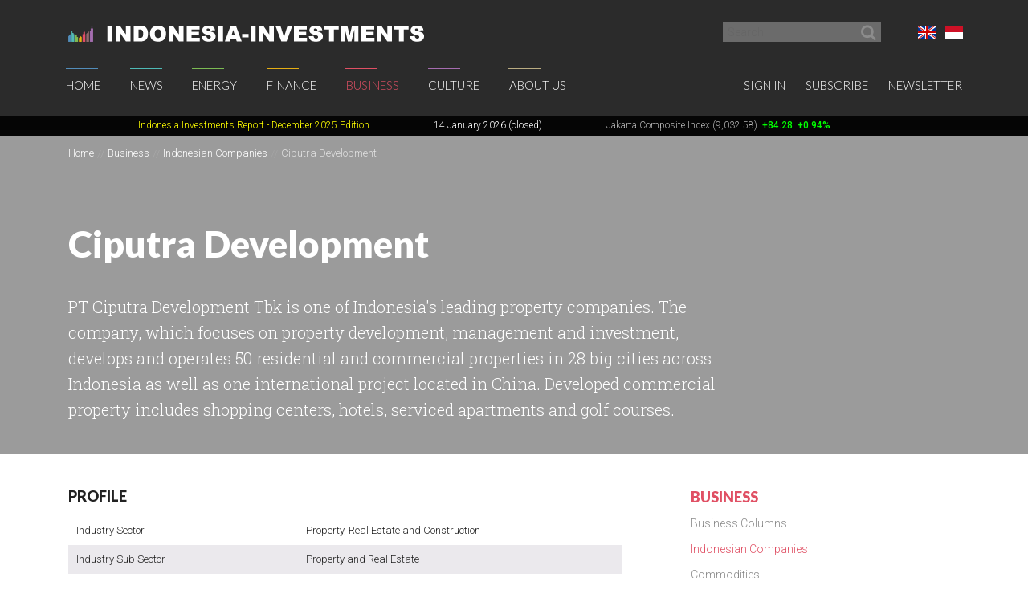

--- FILE ---
content_type: text/html; charset=UTF-8
request_url: https://www.indonesia-investments.com/business/indonesian-companies/ciputra-development/item223
body_size: 8703
content:
<!doctype html>
<!--[if lt IE 7]> <html class="no-js ie6 oldie" lang="en-gb"> <![endif]-->
<!--[if IE 7]>	<html class="no-js ie7 oldie" lang="en-gb"> <![endif]-->
<!--[if IE 8]>	<html class="no-js ie8 oldie" lang="en-gb"> <![endif]-->
<!--[if IE 9]>	<html class="no-js ie9 oldie" lang="en-gb"> <![endif]-->
<!--[if gt IE 9]><!--> <html class="no-js" lang="en-gb"> <!--<![endif]-->
<head>
	<script data-ad-client="ca-pub-2118909226175967" async src="https://pagead2.googlesyndication.com/pagead/js/adsbygoogle.js"></script>
<meta charset="utf-8">
<base href="https://www.indonesia-investments.com/" />
<meta name="author" content="Indonesia Investments" />
<meta name="web_author" content="Insyde Webdesign" />
<meta name="viewport" content="width=device-width, initial-scale=1.0" />
<meta name="description" content="Ciputra Development is one of Indonesia&#039;s leading property companies.﻿ It focuses on property development, management &amp; investment, and develops and operates 50 residential and commercial properties in 28 big cities across Indonesia" />
<meta name="msapplication-TileColor" content="#fff" />
<meta name="msapplication-TileImage" content="https://cdn2.indonesia-investments.com/724b4cfa/images/favicons/mstile-144x144.png" />
<meta name="msapplication-config" content="https://cdn2.indonesia-investments.com/724b4cfa/images/favicons/browserconfig.xml" />
<link rel="shortcut icon" href="https://cdn2.indonesia-investments.com/724b4cfa/images/favicons/favicon.ico" />
<link sizes="57x57" rel="apple-touch-icon" href="https://cdn2.indonesia-investments.com/724b4cfa/images/favicons/apple-touch-icon-57x57.png" />
<link sizes="114x114" rel="apple-touch-icon" href="https://cdn2.indonesia-investments.com/724b4cfa/images/favicons/apple-touch-icon-114x114.png" />
<link sizes="72x72" rel="apple-touch-icon" href="https://cdn2.indonesia-investments.com/724b4cfa/images/favicons/apple-touch-icon-72x72.png" />
<link sizes="144x144" rel="apple-touch-icon" href="https://cdn2.indonesia-investments.com/724b4cfa/images/favicons/apple-touch-icon-144x144.png" />
<link sizes="60x60" rel="apple-touch-icon" href="https://cdn2.indonesia-investments.com/724b4cfa/images/favicons/apple-touch-icon-60x60.png" />
<link sizes="120x120" rel="apple-touch-icon" href="https://cdn2.indonesia-investments.com/724b4cfa/images/favicons/apple-touch-icon-120x120.png" />
<link sizes="76x76" rel="apple-touch-icon" href="https://cdn2.indonesia-investments.com/724b4cfa/images/favicons/apple-touch-icon-76x76.png" />
<link sizes="152x152" rel="apple-touch-icon" href="https://cdn2.indonesia-investments.com/724b4cfa/images/favicons/apple-touch-icon-152x152.png" />
<link sizes="180x180" rel="apple-touch-icon" href="https://cdn2.indonesia-investments.com/724b4cfa/images/favicons/apple-touch-icon-180x180.png" />
<link type="image/png" sizes="192x192" rel="icon" href="https://cdn2.indonesia-investments.com/724b4cfa/images/favicons/favicon-192x192.png" />
<link type="image/png" sizes="160x160" rel="icon" href="https://cdn2.indonesia-investments.com/724b4cfa/images/favicons/favicon-160x160.png" />
<link type="image/png" sizes="96x96" rel="icon" href="https://cdn2.indonesia-investments.com/724b4cfa/images/favicons/favicon-96x96.png" />
<link type="image/png" sizes="32x32" rel="icon" href="https://cdn2.indonesia-investments.com/724b4cfa/images/favicons/favicon-32x32.png" />
<link hreflang="x-default" rel="alternate" href="https://www.indonesia-investments.com/business/indonesian-companies/ciputra-development/item223?" />
<link hreflang="en-gb" rel="alternate" href="https://www.indonesia-investments.com/business/indonesian-companies/ciputra-development/item223?" />
<link hreflang="id" rel="alternate" href="https://www.indonesia-investments.com/id/bisnis/profil-perusahaan/ciputra-development/item223?" />
<link rel="stylesheet" type="text/css" href="https://cdn2.indonesia-investments.com/78889ccd/jui/css/base/jquery-ui.css" />
<link rel="stylesheet" type="text/css" href="https://cdn2.indonesia-investments.com/724b4cfa/css/styles.css" />
<script type="text/javascript" src="https://cdn2.indonesia-investments.com/724b4cfa/script/headscripts.min.js"></script>
<script type="text/javascript" src="//www.google.com/jsapi"></script>
<script type="text/javascript">
/*<![CDATA[*/
var addthis_config = {'add':{'original_referer':'http\x3A\x2F\x2Fwww.insyde.nl'},'pubid':'xa\x2D4e16ea327e174c51','services_exclude':'print,email','data_ga_property':'UA\x2D24161179\x2D1','data_ga_social':true};
google.load('visualization', '1', {'packages':['annotationchart']});
/*]]>*/
</script>
<title>Ciputra Development | Indonesia Investments</title>
<script type="text/javascript">
/*<![CDATA[*/
	(function(i,s,o,g,r,a,m){
		i['GoogleAnalyticsObject']=r;
		i[r]=i[r] || function(){
			(i[r].q=i[r].q||[]).push(arguments)
		}, i[r].l=1*new Date();
		a=s.createElement(o), m=s.getElementsByTagName(o)[0];
		a.async=1;
		a.src=g;
		m.parentNode.insertBefore(a,m)
	})
	(window,document,'script','//www.google-analytics.com/analytics.js','ga');
		
	ga('create', 'UA-24161179-1', 'www.indonesia-investments.com');
	ga('require', 'displayfeatures');		ga('set', 'anonymizeIp', true);	ga('send', 'pageview');
		
/*]]>*/
</script></head>

<body class="page-business page_content en">	<div class="off-canvas-wrap" data-offcanvas>
		<div class="inner-wrap">
			<div class="contain-to-grid top-bar-container fixed">
				<div id="top-pre-scroll" class="top-pre-scroll">
					<div class="row" id="pre-scroll-search-form">
						<div class="column medium-6">
							<a class="logo" href="https://www.indonesia-investments.com">
								<img src="https://cdn2.indonesia-investments.com/724b4cfa/images/logo_text_white.png" alt="Indonesia-investments" />
							</a>
						</div>
						<div class="column medium-6 langswitch-horizontal">
							<ul class="list-unstyled right">
								<li class="has-dropdown"><a href="/business/indonesian-companies/ciputra-development/item223#"><span class="flag_en ir">English</span></a><ul class="dropdown level1"><li>
					<a href="https://www.indonesia-investments.com/id/bisnis/profil-perusahaan/ciputra-development/item223"><span class="flag_id ir">Bahasa Indonesia</span></a>
				</li></ul></li>							</ul>
							<form class="search pre-scroll right" action="https://www.indonesia-investments.com/search/item155" method="get">
							    <fieldset>
							        <div class="row collapse">
							            <div class="column searchfield">
							                <input placeholder="Search" type="search" name="searchstring" value="">
							            </div>	
							            <div class="column buttons">
							                <button class="button small" type="submit" name="yt0" value="">
							                	<span class="icon-search"></span>
							                </button>
							            </div>
							        </div>
							    </fieldset>
							</form>
						</div>
					</div>
				</div>
				<nav id="fulltopnav" class="top-bar hide-for-medium-down" data-topbar role="navigation">
					<ul class="title-area">
						<li class="name">
							<span>
								<a class="logo" href="https://www.indonesia-investments.com">
									<img id="toplogo" class="logo-white-150" src="https://cdn2.indonesia-investments.com/724b4cfa/images/logo_white.png" alt="Indonesia-investments" />
								</a>
							</span>
						</li>
					</ul>
					<div class="top-bar-section user-nav-horizontal right hide-for-dense">
						<ul class="list-inline">
							<li>
				<a  href="https://www.indonesia-investments.com/sign-in/item105?from=223">Sign in</a>
			</li>
			<li>
				<a href="https://www.indonesia-investments.com/about-us/join-us/item347">Subscribe</a>
			</li>
			<li>
				<a href="https://www.indonesia-investments.com/newsletter/item349">Newsletter</a>
			</li>
									</ul>
					</div>
					<div class="top-bar-section hide-for-medium-down">
						<ul class="right nav-utility show-for-dense-only">
							<li class="has-dropdown"><a href="/business/indonesian-companies/ciputra-development/item223#"><span class="flag_en ir">English</span></a><ul class="dropdown level1"><li>
					<a href="https://www.indonesia-investments.com/id/bisnis/profil-perusahaan/ciputra-development/item223"><span class="flag_id ir">Bahasa Indonesia</span></a>
				</li></ul></li>							<li class="has-dropdown">
								<a href="/business/indonesian-companies/ciputra-development/item223#" data-dropdown="dropdown-search-form"><span class="icon-search"></span></a>
							</li>
							<li class="has-dropdown">
								<a href="/business/indonesian-companies/ciputra-development/item223#"><span class="icon-user"></span></a>
								<ul class="dropdown">						
									<li>
				<a  href="https://www.indonesia-investments.com/sign-in/item105?from=223">Sign in</a>
			</li>
			<li>
				<a href="https://www.indonesia-investments.com/about-us/join-us/item347">Subscribe</a>
			</li>
			<li>
				<a href="https://www.indonesia-investments.com/newsletter/item349">Newsletter</a>
			</li>
											</ul>
							</li>
						</ul>
						<ul class="left"><li class="has-dropdown home"><a href="https://www.indonesia-investments.com">Home</a><ul class="dropdown level1"><li><a href="https://www.indonesia-investments.com/newsletter/item349">Newsletter</a></li><li><a href="https://www.indonesia-investments.com/introduction/item365">Introduction</a></li></ul></li><li class="has-dropdown news"><a href="https://www.indonesia-investments.com/news/item4">News</a><ul class="dropdown level1"><li><a href="https://www.indonesia-investments.com/news/todays-headlines/item26">Today&#039;s Headlines</a></li><li><a href="https://www.indonesia-investments.com/news/news-columns/item25">News Columns</a></li><li><a href="https://www.indonesia-investments.com/news/breaking-news/item2353">News Flash Indonesia</a></li><li><a href="https://www.indonesia-investments.com/news/trade-expos-exhibitions/item6055">Trade Expos &amp; Exhibitions</a></li></ul></li><li class="has-dropdown projects"><a href="https://www.indonesia-investments.com/energy/item5">Energy</a><ul class="dropdown level1"><li><a href="https://www.indonesia-investments.com/energy/electricity-energy/item9771">Electricity &amp; Energy</a></li><li><a href="https://www.indonesia-investments.com/energy/fossil-fuels/item9802">Fossil Fuels</a></li></ul></li><li class="has-dropdown finance"><a href="https://www.indonesia-investments.com/finance/item6">Finance</a><ul class="dropdown level1"><li><a href="https://www.indonesia-investments.com/finance/financial-columns/item10">Financial Columns</a></li><li><a href="https://www.indonesia-investments.com/finance/indonesia-stock-exchange/item168">Indonesia Stock Exchange </a></li><li><a href="https://www.indonesia-investments.com/finance/stocks-bonds/item13">Stocks &amp; Bonds</a></li><li><a href="https://www.indonesia-investments.com/finance/tax-system/item277">Tax System</a></li><li><a href="https://www.indonesia-investments.com/finance/macroeconomic-indicators/item16">Macroeconomic Indicators</a></li><li><a href="https://www.indonesia-investments.com/finance/state-budget/item7464">State Budget</a></li><li><a href="https://www.indonesia-investments.com/finance/contacts/item17">Contacts</a></li></ul></li><li class="open has-dropdown business"><a href="https://www.indonesia-investments.com/business/item7">Business</a><ul class="dropdown level1"><li><a href="https://www.indonesia-investments.com/business/business-columns/item83">Business Columns</a></li><li class="open"><a href="https://www.indonesia-investments.com/business/indonesian-companies/item74">Indonesian Companies</a></li><li><a href="https://www.indonesia-investments.com/business/commodities/item75">Commodities</a></li><li><a href="https://www.indonesia-investments.com/business/industries-sectors/item6046">Industries &amp; Sectors</a></li><li><a href="https://www.indonesia-investments.com/business/risks/item76">Risks</a></li><li><a href="https://www.indonesia-investments.com/business/foreign-investment/item5738">Foreign Investment</a></li><li><a href="https://www.indonesia-investments.com/business/working-living/item77">Working &amp; Living</a></li><li><a href="https://www.indonesia-investments.com/business/business-platform/item262">Business Platform</a></li></ul></li><li class="has-dropdown culture"><a href="https://www.indonesia-investments.com/culture/item8">Culture</a><ul class="dropdown level1"><li><a href="https://www.indonesia-investments.com/culture/culture-columns/item85">Culture Columns</a></li><li><a href="https://www.indonesia-investments.com/culture/politics/item65">Politics</a></li><li><a href="https://www.indonesia-investments.com/culture/economy/item177">Economy</a></li><li><a href="https://www.indonesia-investments.com/culture/religion/item69">Religion</a></li><li><a href="https://www.indonesia-investments.com/culture/population/item67">Population</a></li></ul></li><li class="has-dropdown aboutus"><a href="https://www.indonesia-investments.com/about-us/item9">About Us</a><ul class="dropdown level1"><li><a href="https://www.indonesia-investments.com/about-us/who-we-are/item113">Who We Are</a></li><li><a href="https://www.indonesia-investments.com/about-us/writers-team/item23">Writers&#039; Team</a></li><li><a href="https://www.indonesia-investments.com/about-us/contact/item28">Contact</a></li><li><a href="https://www.indonesia-investments.com/about-us/join-us/item347">Join Us</a></li><li><a href="https://www.indonesia-investments.com/about-us/our-services/item8658">Our Services</a></li></ul></li></ul>					</div>
				</nav>
				
				<div id="dropdown-search-form" class="mega f-dropdown dropdown-search-form" data-dropdown-content>
					<form class="search" action="https://www.indonesia-investments.com/search/item155" method="get">
					    <fieldset>
					        <div class="row collapse">
					            <div class="column searchfield">
					                <input placeholder="Search" type="search" name="searchstring" value="">
					            </div>
					            <div class="column buttons">
					                <input class="button small" type="submit" name="yt0" value="Search">          
					             </div>
					        </div>
					    </fieldset>
					</form>
				</div>
			</div>
			
			


			<nav class="tab-bar hide-for-large-up">
				<section class="left">
					<a class="logo" href="https://www.indonesia-investments.com">
						<img class="logo-white-150" src="https://cdn2.indonesia-investments.com/724b4cfa/images/logo_white.png" alt="Indonesia-investments" />
					</a>
				</section>

				<section class="right-small search">
					<a href="/business/indonesian-companies/ciputra-development/item223#" data-dropdown="dropdown-search-form"><span class="icon-search"></span></a>
				</section>
				<section class="right-small">
					<a class="right-off-canvas-toggle menu-icon" href="/business/indonesian-companies/ciputra-development/item223#"><span></span></a>
				</section>
			</nav>
			
			<aside class="right-off-canvas-menu" aria-hidden="true" tabindex="-1"><ul class="off-canvas-list"><li class="has-submenu home"><a href="https://www.indonesia-investments.com">Home</a><ul class="right-submenu"><li class="back"><a href="/business/indonesian-companies/ciputra-development/item223#">Back</a></li><li class="home"><a href="https://www.indonesia-investments.com">Home</a></li><li><a href="https://www.indonesia-investments.com/newsletter/item349">Newsletter</a></li><li><a href="https://www.indonesia-investments.com/introduction/item365">Introduction</a></li></ul></li><li class="has-submenu news"><a href="https://www.indonesia-investments.com/news/item4">News</a><ul class="right-submenu"><li class="back"><a href="/business/indonesian-companies/ciputra-development/item223#">Back</a></li><li class="news"><a href="https://www.indonesia-investments.com/news/item4">News</a></li><li><a href="https://www.indonesia-investments.com/news/todays-headlines/item26">Today&#039;s Headlines</a></li><li><a href="https://www.indonesia-investments.com/news/news-columns/item25">News Columns</a></li><li><a href="https://www.indonesia-investments.com/news/breaking-news/item2353">News Flash Indonesia</a></li><li><a href="https://www.indonesia-investments.com/news/trade-expos-exhibitions/item6055">Trade Expos &amp; Exhibitions</a></li></ul></li><li class="has-submenu projects"><a href="https://www.indonesia-investments.com/energy/item5">Energy</a><ul class="right-submenu"><li class="back"><a href="/business/indonesian-companies/ciputra-development/item223#">Back</a></li><li class="projects"><a href="https://www.indonesia-investments.com/energy/item5">Energy</a></li><li><a href="https://www.indonesia-investments.com/energy/electricity-energy/item9771">Electricity &amp; Energy</a></li><li><a href="https://www.indonesia-investments.com/energy/fossil-fuels/item9802">Fossil Fuels</a></li></ul></li><li class="has-submenu finance"><a href="https://www.indonesia-investments.com/finance/item6">Finance</a><ul class="right-submenu"><li class="back"><a href="/business/indonesian-companies/ciputra-development/item223#">Back</a></li><li class="finance"><a href="https://www.indonesia-investments.com/finance/item6">Finance</a></li><li><a href="https://www.indonesia-investments.com/finance/financial-columns/item10">Financial Columns</a></li><li><a href="https://www.indonesia-investments.com/finance/indonesia-stock-exchange/item168">Indonesia Stock Exchange </a></li><li><a href="https://www.indonesia-investments.com/finance/stocks-bonds/item13">Stocks &amp; Bonds</a></li><li><a href="https://www.indonesia-investments.com/finance/tax-system/item277">Tax System</a></li><li><a href="https://www.indonesia-investments.com/finance/macroeconomic-indicators/item16">Macroeconomic Indicators</a></li><li><a href="https://www.indonesia-investments.com/finance/state-budget/item7464">State Budget</a></li><li><a href="https://www.indonesia-investments.com/finance/contacts/item17">Contacts</a></li></ul></li><li class="open has-submenu business"><a href="https://www.indonesia-investments.com/business/item7">Business</a><ul class="right-submenu"><li class="back"><a href="/business/indonesian-companies/ciputra-development/item223#">Back</a></li><li class="open business"><a href="https://www.indonesia-investments.com/business/item7">Business</a></li><li><a href="https://www.indonesia-investments.com/business/business-columns/item83">Business Columns</a></li><li class="open"><a href="https://www.indonesia-investments.com/business/indonesian-companies/item74">Indonesian Companies</a></li><li><a href="https://www.indonesia-investments.com/business/commodities/item75">Commodities</a></li><li><a href="https://www.indonesia-investments.com/business/industries-sectors/item6046">Industries &amp; Sectors</a></li><li><a href="https://www.indonesia-investments.com/business/risks/item76">Risks</a></li><li><a href="https://www.indonesia-investments.com/business/foreign-investment/item5738">Foreign Investment</a></li><li><a href="https://www.indonesia-investments.com/business/working-living/item77">Working &amp; Living</a></li><li><a href="https://www.indonesia-investments.com/business/business-platform/item262">Business Platform</a></li></ul></li><li class="has-submenu culture"><a href="https://www.indonesia-investments.com/culture/item8">Culture</a><ul class="right-submenu"><li class="back"><a href="/business/indonesian-companies/ciputra-development/item223#">Back</a></li><li class="culture"><a href="https://www.indonesia-investments.com/culture/item8">Culture</a></li><li><a href="https://www.indonesia-investments.com/culture/culture-columns/item85">Culture Columns</a></li><li><a href="https://www.indonesia-investments.com/culture/politics/item65">Politics</a></li><li><a href="https://www.indonesia-investments.com/culture/economy/item177">Economy</a></li><li><a href="https://www.indonesia-investments.com/culture/religion/item69">Religion</a></li><li><a href="https://www.indonesia-investments.com/culture/population/item67">Population</a></li></ul></li><li class="has-submenu aboutus"><a href="https://www.indonesia-investments.com/about-us/item9">About Us</a><ul class="right-submenu"><li class="back"><a href="/business/indonesian-companies/ciputra-development/item223#">Back</a></li><li class="aboutus"><a href="https://www.indonesia-investments.com/about-us/item9">About Us</a></li><li><a href="https://www.indonesia-investments.com/about-us/who-we-are/item113">Who We Are</a></li><li><a href="https://www.indonesia-investments.com/about-us/writers-team/item23">Writers&#039; Team</a></li><li><a href="https://www.indonesia-investments.com/about-us/contact/item28">Contact</a></li><li><a href="https://www.indonesia-investments.com/about-us/join-us/item347">Join Us</a></li><li><a href="https://www.indonesia-investments.com/about-us/our-services/item8658">Our Services</a></li></ul></li></ul><ul class="off-canvas-list"><li class="has-submenu"><label>Language</label><a href="/business/indonesian-companies/ciputra-development/item223#"><span class="flag_en ir"></span> Select language</a><ul class="right-submenu"><li class="back"><a href="/business/indonesian-companies/ciputra-development/item223#">Back</a></li><li>
					<a href="https://www.indonesia-investments.com/id/bisnis/profil-perusahaan/ciputra-development/item223"><span class="flag_id ir"></span> Bahasa Indonesia</a>
				</li></ul></li><li>
				<a  href="https://www.indonesia-investments.com/sign-in/item105?from=223">Sign in</a>
			</li>
			<li>
				<a href="https://www.indonesia-investments.com/about-us/join-us/item347">Subscribe</a>
			</li>
			<li>
				<a href="https://www.indonesia-investments.com/newsletter/item349">Newsletter</a>
			</li>
			</ul>			</aside>
			<div class="maincontainer">
				<section id="maintop" class="main-section">	
					<div id="scrollingText" class="ticker">
			<div class="scrollWrapper">
				<ul class="scrollableArea"><li><p>&nbsp;&nbsp;</p></li><li><p>&nbsp;&nbsp;</p></li><li><p><a href="https://www.indonesia-investments.com/news/todays-headlines/indonesia-investments-released-december-2025-report-disaster-strikes-in-sumatra/item9885" rel="noopener noreferrer" target="_blank"><span style="color: #ffff00;"><span style="color: #ffff00;">Indonesia Investments Report</span> <span style="color: #ffff00;">- December 2025</span><span style="color: #ffff00;">&nbsp;Edition</span></span></a></p></li><li><p><span style="color: #ffffff;">14 January 2026 (closed)</span></p></li><li><p><a href="https://www.indonesia-investments.com/finance/indonesia-stock-exchange/item168">Jakarta Composite Index (9,032.58)</a><span style="color: #00ff00;"><strong>&nbsp;<span style="color: #ff0000;">&nbsp;</span></strong><strong>+84.28</strong><strong>&nbsp; +0.94%</strong></span></p></li><li><p><a href="https://www.indonesia-investments.com/news/todays-headlines/bye-bye-economic-recession-great-rebound-for-indonesia-in-q2-2021/item9436">GDP Growth Q3-2025&nbsp;<span style="color: #00ff00;">5.04%</span>&nbsp;(y/y)</a></p></li><li><p><a href="https://www.indonesia-investments.com/finance/macroeconomic-indicators/item16">Inflation December 2025 +2.92% (y/y)</a></p></li><li><p><a href="https://www.indonesia-investments.com/finance/macroeconomic-indicators/item16">Central Bank BI Rate December 2025 4.75%</a></p></li></ul>
			</div>

		</div>					<div class="pageheader background-darken" data-interchange="">
	<div class="crumb-container hide-for-small-only">
		<div class="row">
			<div class="column"><nav class="crumbpath"><ul class="crumbpath"><li class="first" itemscope="itemscope" itemtype="http://data-vocabulary.org/Breadcrumb"><a itemprop="url" href="https://www.indonesia-investments.com"><span itemprop="title">Home</span></a></li><li itemscope="itemscope" itemtype="http://data-vocabulary.org/Breadcrumb"><a itemprop="url" href="https://www.indonesia-investments.com/business/item7"><span itemprop="title">Business</span></a></li><li itemscope="itemscope" itemtype="http://data-vocabulary.org/Breadcrumb"><a itemprop="url" href="https://www.indonesia-investments.com/business/indonesian-companies/item74"><span itemprop="title">Indonesian Companies</span></a></li><li class="last hier" itemscope="itemscope" itemtype="http://data-vocabulary.org/Breadcrumb"><a itemprop="url" href="https://www.indonesia-investments.com/business/indonesian-companies/ciputra-development/item223"><span itemprop="title">Ciputra Development</span></a></li></ul></nav>			</div>
		</div>			
	</div>	
	
	<div class="row">
		<div class="column">
			<header>
								<h1 >Ciputra Development</h1>
							</header><div class="intro medium-9">
					<p>PT Ciputra Development Tbk is one of Indonesia's leading property companies. The company, which focuses on property development, management and investment, develops and operates 50 residential and commercial properties in 28 big cities across Indonesia as well as one international project located in China. Developed commercial property includes shopping centers, hotels, serviced apartments and golf courses.</p>				</div></div>
	</div>
</div>
<main>				
	<div class="row">
		<div class="column medium-8 contentcontainer">
			<div class="inner padded-md">
	<div class="profile">
		<h2>Profile</h2>
		<table>
<tbody>
<tr>
<td>Industry Sector</td>
<td>Property, Real Estate and Construction</td>
</tr>
<tr>
<td>Industry Sub Sector</td>
<td>Property and Real Estate</td>
</tr>
<tr>
<td>Established</td>
<td>22 October 1981</td>
</tr>
<tr>
<td>Listed</td>
<td>28 March 1994</td>
</tr>
<tr>
<td>Listed Company Code</td>
<td>CTRA</td>
</tr>
<tr>
<td>Listed Shares</td>
<td>15,165,815,994</td>
</tr>
<tr>
<td>Dividend</td>
<td>Yes</td>
</tr>
<tr>
<td>Major Shareholders (&gt;5%)</td>
<td>Sang Pelopor (30.63%)<br />Credit Suisse Singapore (7.32%)</td>
</tr>
<tr>
<td>Key Subsidiaries</td>
<td>Ciputra Surya<br />Ciputra Property<br />Ciputra Residence<br />Ciputra Raya Sejahtera<br />Ciputra Graha Mitra</td>
</tr>
</tbody>
</table>	</div>
<p><strong><img alt="" src="../../upload/images/Ciputra-Development-Company-Profile-Logo-Indonesia-Investments.jpg" width="85" height="55" /></strong></p>
<p><strong>Stock Quote Ciputra Development - CTRA:</strong></p>
<div class="graphcontainer" data-graph="cfd18683594ee3f4011f478915c59bb4"></div><span class="graphinfo" data-graph-info="cfd18683594ee3f4011f478915c59bb4"></span>
<h4>Business Summary</h4>
<p>The portfolio of Ciputra Development comprises development in several business segments such as housing, hotels, shopping centers, apartments, office space, recreational places and related facilities. Locations of its projects have expanded to the Greater Jakarta area, Surabaya and surrounding areas of other cities on Java, Sumatra, Kalimantan, Sulawesi and Bali. The company also offers services related to design, development, and maintenance of housing facilities.</p>
<p>Residential projects form the largest revenue source for the company as it has a higher number of residential projects (and which have higher economic growth) than commercial property projects.</p>
<p>In terms of geographical distribution, the Jakarta area contributes the most to Ciputra Development's assets, revenues and net profit. This area is the most populous area of Indonesia and, as such, is in need of much property development.</p>
<p>One of the company's mega-projects is Ciputra World 1, located in a commercial district of Jakarta and which will be fully operational by the end of 2013. Another mega-project, Ciputra World 2, is scheduled to commence operations in 2015.</p>
<p><strong>Ciputra Development's Financial Highlights:</strong></p>
<table style="background-color: #ebf3e9;">
<tbody>
<tr style="background-color: #d1c4e8;">
<td>&nbsp;</td>
<td><strong>&nbsp;&nbsp; 2014</strong></td>
<td>&nbsp;&nbsp; <strong>2015</strong></td>
<td>&nbsp;&nbsp; <strong>2016</strong></td>
</tr>
<tr>
<td><strong>Revenues</strong></td>
<td>&nbsp;1,662.5</td>
<td>&nbsp;2,459.7</td>
<td>&nbsp;1,715.0</td>
</tr>
<tr>
<td><strong>Gross Profit<br /></strong></td>
<td>&nbsp;&nbsp; 956.6</td>
<td>&nbsp;1,130.8</td>
<td>&nbsp;&nbsp; 844.9</td>
</tr>
<tr>
<td><strong><strong>EBITDA</strong></strong></td>
<td>&nbsp;&nbsp; 785.1</td>
<td>&nbsp;&nbsp; 878.9</td>
<td>&nbsp;&nbsp; 510.4</td>
</tr>
<tr>
<td><strong>Profit from <br />Operations<br /></strong></td>
<td>&nbsp;&nbsp; 678.3</td>
<td>&nbsp;&nbsp; 757.0</td>
<td>&nbsp;&nbsp; 447.7</td>
</tr>
<tr>
<td><strong>Net Profit</strong></td>
<td>&nbsp;&nbsp; 394.2</td>
<td>&nbsp;&nbsp; 327.5</td>
<td>&nbsp;&nbsp;&nbsp; 63.4</td>
</tr>
<tr>
<td><strong>Total Assets</strong></td>
<td>&nbsp;8,861.3</td>
<td>&nbsp;9,824.1</td>
<td>10,278.5</td>
</tr>
<tr>
<td><strong>Total Liabilities</strong></td>
<td>&nbsp;3,980.6</td>
<td>&nbsp;4,587.9</td>
<td>&nbsp;4,839.8</td>
</tr>
<tr>
<td><strong>Earnings per <br />Share&sup1;</strong></td>
<td>&nbsp;&nbsp;&nbsp;&nbsp; 65</td>
<td>&nbsp;&nbsp;&nbsp;&nbsp; 54</td>
<td>&nbsp;&nbsp;&nbsp;&nbsp; 10</td>
</tr>
<tr>
<td><strong>Cash Dividend <br />per Share&sup1;</strong></td>
<td>&nbsp;&nbsp;&nbsp;&nbsp;&nbsp; 0</td>
<td>&nbsp;&nbsp;&nbsp;&nbsp;&nbsp; 0</td>
<td>&nbsp;&nbsp;&nbsp;&nbsp;&nbsp; 0</td>
</tr>
</tbody>
</table>
<p><sup>in billion IDR rupiah unless otherwise stated</sup><br /><sup>&sup1; in IDR rupiah</sup><br /><sup><strong>Source: Ciputra Development, Annual Report 2016</strong><br /></sup></p>
<p><strong>Projection Ciputra Development's Future Corporate Earnings:</strong></p>
<table style="background-color: #ebf3e9;">
<tbody>
<tr style="background-color: #d1c4e8;">
<td>&nbsp;</td>
<td><strong>&nbsp;2018</strong></td>
<td><strong>2019F</strong></td>
<td><strong>2020F</strong></td>
<td><strong>2021F</strong></td>
</tr>
<tr>
<td><strong>Net Revenue</strong></td>
<td>&nbsp;7,574</td>
<td>7,060</td>
<td>6,717</td>
<td>7,361</td>
</tr>
<tr>
<td><strong>Net Profit</strong></td>
<td>&nbsp;1,185</td>
<td>&nbsp;913</td>
<td>&nbsp;802</td>
<td>&nbsp;992</td>
</tr>
<tr>
<td><strong>EBITDA</strong></td>
<td>&nbsp;2,354</td>
<td>2,082</td>
<td>1,912</td>
<td>2,257</td>
</tr>
<tr>
<td><strong>P/E Ratio (x)</strong></td>
<td>&nbsp; 15.8</td>
<td>&nbsp;25.2</td>
<td>&nbsp;28.7</td>
<td>&nbsp;23.2</td>
</tr>
<tr>
<td><strong>P/BV (x)</strong></td>
<td>&nbsp; &nbsp;1.3</td>
<td>&nbsp; 1.5</td>
<td>&nbsp; 1.5</td>
<td>&nbsp; 1.4</td>
</tr>
</tbody>
</table>
<p><sup>in billion IDR, unless otherwise stated</sup><br /><sup><strong>Source: Samuel Sekuritas (05.07.2019)<br /></strong></sup></p><div class="row"><div class="column medium-6"><section class="googlemap">	<h2>Location</h2>	<img alt="" src="https://maps.google.com/maps/api/staticmap?center=-2.85156,113.24707&amp;zoom=3&amp;size=330x248&amp;maptype=terrain&amp;markers=color:green%7C-6.21154400,106.84517200&amp;sensor=false" /></section></div><div class="column medium-5 right"><section class="contact">	<h2>Contact Details</h2><p>Jalan Prof. Dr. Satrio Kav. 6 <br />Jakarta 12940<br />Phone: +62 21 522 6868<br />Fax: +62 21 520 5262<br /><a href="http://www.ciputradevelopment.com" rel="noopener noreferrer" target="_blank">www.ciputradevelopment.com</a></p></section></div></div>					<div class="share">
						<h3>Share</h3>
						<div class="addthis_toolbox addthis_default_style"><a class="addthis_button_preferred_1"></a><a class="addthis_button_preferred_2"></a><a class="addthis_button_preferred_3"></a><a class="addthis_button_preferred_4"></a><a class="addthis_button_compact"></a><a class="addthis_counter addthis_bubble_style"></a><a class="addthis_button_print"></a></div>					</div>
							
				<div class="totop"><a href="https://www.indonesia-investments.com/business/indonesian-companies/ciputra-development/item223#maintop"><span class="icon-angle-up"></span></a></div>
			</div>
		</div>
		<div class="column sidebar medium-4">
<section class="padded-md"><nav class="subnav navigation"><h2><a href="https://www.indonesia-investments.com/business/item7">Business</a></h2><ul class="level1"><li class="first"><a href="https://www.indonesia-investments.com/business/business-columns/item83">Business Columns</a></li><li class="open hier"><a href="https://www.indonesia-investments.com/business/indonesian-companies/item74">Indonesian Companies</a></li><li><a href="https://www.indonesia-investments.com/business/commodities/item75">Commodities</a></li><li class="haschildren"><a href="https://www.indonesia-investments.com/business/industries-sectors/item6046">Industries &amp; Sectors</a></li><li class="haschildren"><a href="https://www.indonesia-investments.com/business/risks/item76">Risks</a></li><li class="haschildren"><a href="https://www.indonesia-investments.com/business/foreign-investment/item5738">Foreign Investment</a></li><li class="haschildren"><a href="https://www.indonesia-investments.com/business/working-living/item77">Working &amp; Living</a></li><li class="last"><a href="https://www.indonesia-investments.com/business/business-platform/item262">Business Platform</a></li></ul></nav></section><section class="related padded-md">
				<h2>Related Pages</h2>
				<ul class="linklist list-unstyled"><li>
						<a href="https://www.indonesia-investments.com/business/indonesian-companies/plaza-indonesia-realty/item1377">Plaza Indonesia Realty</a><span class="date">Company</span>
					</li><li>
						<a href="https://www.indonesia-investments.com/business/indonesian-companies/alam-sutera-realty/item461">Alam Sutera Realty</a><span class="date">Company</span>
					</li><li>
						<a href="https://www.indonesia-investments.com/business/indonesian-companies/surya-semesta-internusa/item454">Surya Semesta Internusa</a><span class="date">Company</span>
					</li><li>
						<a href="https://www.indonesia-investments.com/business/indonesian-companies/bakrieland-development/item402">Bakrieland Development</a><span class="date">Company</span>
					</li><li>
						<a href="https://www.indonesia-investments.com/business/indonesian-companies/agung-podomoro-land/item218">Agung Podomoro Land</a><span class="date">Company</span>
					</li></ul>
			</section><section class="padded-md"><h2>Documents</h2><ul class="linklist list-unstyled"><li><a target="_blank" href="https://cdn.indonesia-investments.com/bedrijfsprofiel/223/Ciputra-Development-Annual-Report-2016-Company-Profile-Indonesia-Investments.pdf">Annual Report 2016 <em>(pdf, 7.35MB)</em></a></li><li><a target="_blank" href="https://cdn.indonesia-investments.com/bedrijfsprofiel/223/ciputra-development-annual-report-2013-laporan-tahunan-company-profile-ctra-indonesia-investments.pdf">Annual Report 2013 <em>(pdf, 7.2MB)</em></a></li></ul></section><section class="padded-md todaysheadlines"><h2><a href="https://www.indonesia-investments.com/news/todays-headlines/item26">Latest Reports</a></h2><ul class="linklist list-unstyled"><li><a href="https://www.indonesia-investments.com/news/todays-headlines/sumatra-grappling-with-aftermath-of-one-of-indonesia-s-deadliest-natural-disasters/item9887">Sumatra Grappling with Aftermath of One of Indonesia&#039;s Deadliest Natural Disasters</a><span class="date"><time datetime="2026-01-10T04:23:00+01:00">10 January 2026</time></span></li><li><a href="https://www.indonesia-investments.com/news/todays-headlines/indonesia-investments-released-december-2025-report-disaster-strikes-in-sumatra/item9885">Indonesia Investments Released December 2025 Report - Disaster Strikes in Sumatra</a><span class="date"><time datetime="2026-01-07T14:50:00+01:00">07 January 2026</time></span></li><li><a href="https://www.indonesia-investments.com/news/todays-headlines/indonesia-investments-released-november-2025-report-2026-minimum-wages-delay/item9884">Indonesia Investments Released November 2025 Report - 2026 Minimum Wages Delay</a><span class="date"><time datetime="2025-12-07T08:38:00+01:00">07 December 2025</time></span></li><li><a href="https://www.indonesia-investments.com/news/todays-headlines/indonesia-investments-released-october-2025-report-troubled-investment-projects/item9882">Indonesia Investments Released October 2025 Report: &#039;Troubled Investment Projects&#039;</a><span class="date"><time datetime="2025-11-06T01:21:00+01:00">06 November 2025</time></span></li><li><a href="https://www.indonesia-investments.com/news/todays-headlines/indonesian-economy-expands-by-5.04-in-q3-2025/item9881">Indonesian Economy Expands by 5.04% in Q3-2025</a><span class="date"><time datetime="2025-11-05T06:17:00+01:00">05 November 2025</time></span></li></ul></section><section class="padded-md sidebaritem ctacontainer emphasize fixedheight"><h2 class="heading-icon">Visit Jakarta!</h2><a class="cta_popup_link popup ua-track button small" href="https://www.indonesia-investments.com/about-us/contact/visit-jakarta/item370" data-ua-category="Visit Jakarta" data-ua-action="Ciputra Development"><div>Inquire About Visit Jakarta!</div></a></section>		</div>
	</div>
</main>

<footer class="pagefooter"><section class="site-overview">
			<div class="row padded"><div class="column news medium-4">
			<strong class="heading-h2"><a href="https://www.indonesia-investments.com/news/item4">News</a></strong>
			<ul class="list-unstyled linklist"><li><a href="https://www.indonesia-investments.com/news/todays-headlines/item26">Today&#039;s Headlines</a></li><li><a href="https://www.indonesia-investments.com/news/news-columns/item25">News Columns</a></li><li><a href="https://www.indonesia-investments.com/news/breaking-news/item2353">News Flash Indonesia</a></li><li><a href="https://www.indonesia-investments.com/news/trade-expos-exhibitions/item6055">Trade Expos &amp; Exhibitions</a></li></ul>
		</div><div class="column projects medium-4">
			<strong class="heading-h2"><a href="https://www.indonesia-investments.com/energy/item5">Energy</a></strong>
			<ul class="list-unstyled linklist"><li><a href="https://www.indonesia-investments.com/energy/electricity-energy/item9771">Electricity &amp; Energy</a></li><li><a href="https://www.indonesia-investments.com/energy/fossil-fuels/item9802">Fossil Fuels</a></li></ul>
		</div><div class="column finance medium-4">
			<strong class="heading-h2"><a href="https://www.indonesia-investments.com/finance/item6">Finance</a></strong>
			<ul class="list-unstyled linklist"><li><a href="https://www.indonesia-investments.com/finance/financial-columns/item10">Financial Columns</a></li><li><a href="https://www.indonesia-investments.com/finance/indonesia-stock-exchange/item168">Indonesia Stock Exchange </a></li><li><a href="https://www.indonesia-investments.com/finance/stocks-bonds/item13">Stocks &amp; Bonds</a></li><li><a href="https://www.indonesia-investments.com/finance/tax-system/item277">Tax System</a></li><li><a href="https://www.indonesia-investments.com/finance/macroeconomic-indicators/item16">Macroeconomic Indicators</a></li><li><a href="https://www.indonesia-investments.com/finance/state-budget/item7464">State Budget</a></li><li><a href="https://www.indonesia-investments.com/finance/contacts/item17">Contacts</a></li></ul>
		</div><div class="column business medium-4">
			<strong class="heading-h2"><a href="https://www.indonesia-investments.com/business/item7">Business</a></strong>
			<ul class="list-unstyled linklist"><li><a href="https://www.indonesia-investments.com/business/business-columns/item83">Business Columns</a></li><li><a href="https://www.indonesia-investments.com/business/indonesian-companies/item74">Indonesian Companies</a></li><li><a href="https://www.indonesia-investments.com/business/commodities/item75">Commodities</a></li><li><a href="https://www.indonesia-investments.com/business/industries-sectors/item6046">Industries &amp; Sectors</a></li><li><a href="https://www.indonesia-investments.com/business/risks/item76">Risks</a></li><li><a href="https://www.indonesia-investments.com/business/foreign-investment/item5738">Foreign Investment</a></li><li><a href="https://www.indonesia-investments.com/business/working-living/item77">Working &amp; Living</a></li><li><a href="https://www.indonesia-investments.com/business/business-platform/item262">Business Platform</a></li></ul>
		</div><div class="column culture medium-4">
			<strong class="heading-h2"><a href="https://www.indonesia-investments.com/culture/item8">Culture</a></strong>
			<ul class="list-unstyled linklist"><li><a href="https://www.indonesia-investments.com/culture/culture-columns/item85">Culture Columns</a></li><li><a href="https://www.indonesia-investments.com/culture/politics/item65">Politics</a></li><li><a href="https://www.indonesia-investments.com/culture/economy/item177">Economy</a></li><li><a href="https://www.indonesia-investments.com/culture/religion/item69">Religion</a></li><li><a href="https://www.indonesia-investments.com/culture/population/item67">Population</a></li></ul>
		</div>			</div>
		</section>
		<section>
			<div class="row border-top-light padded"><div class="column aboutus medium-5 large-6">
			<strong class="heading-h2"><a href="https://www.indonesia-investments.com/about-us/item9">Indonesia Investments</a></strong>
			<ul class="inline-list"><li><a href="https://www.indonesia-investments.com/about-us/who-we-are/item113">Who We Are</a></li><li><a href="https://www.indonesia-investments.com/about-us/writers-team/item23">Writers&#039; Team</a></li><li><a href="https://www.indonesia-investments.com/about-us/contact/item28">Contact</a></li><li><a href="https://www.indonesia-investments.com/about-us/join-us/item347">Join Us</a></li><li><a href="https://www.indonesia-investments.com/about-us/our-services/item8658">Our Services</a></li></ul>
		</div><div class="column medium-3">
			<strong class="heading-h2">Connect with us</strong>
			<ul class="inline-list list-social"><li><a href="https://www.facebook.com/IndonesiaInvestments"><span class="ir icon-facebook">Facebook</span></a></li><li><a href="https://twitter.com/indonesiainves1"><span class="ir icon-twitter">Twitter</span></a></li><li><a href="https://plus.google.com/+Indonesia-investments/"><span class="ir icon-googleplus">Google+</span></a></li></ul>
		</div><div class="column medium-3 right newsletter">
			<a href="https://www.indonesia-investments.com/newsletter/item349"><strong class="heading-h2">Newsletter</strong> <img src="https://cdn2.indonesia-investments.com/724b4cfa/images/logo_white_24.png" /></a>		</div>			</div>
		</section>
		<section class="subfooter">
			<div class="row">
				<div class="column"><ul class="inline-list"><li><a href="mailto:info@indonesia-investments.com">info@indonesia-investments.com</a></li><li><a href="https://www.indonesia-investments.com/privacy-and-security/item20">Privacy and Security</a></li><li><a href="https://www.indonesia-investments.com/sitemap/item21">Sitemap</a></li><li><a href="https://www.indonesia-investments.com/terms-of-use/item22">Terms of Use</a></li><li><a href="https://www.indonesia-investments.com/disclaimer/item19">Disclaimer</a></li><li>Copyright © Van der Schaar Investments B.V. Delft The Netherlands</li></ul></div>
			</div></section></footer>				</section>	
			</div>
			<a class="exit-off-canvas hide-for-large-up"></a>
		</div>
	</div>
<script type="text/javascript" src="https://cdn2.indonesia-investments.com/3dbaf15b/LAB.js"></script>
<script type="text/javascript">
/*<![CDATA[*/
window.onload=function() {window.loaded=true;}; $LAB.script({'src':'\x2F\x2Fajax.googleapis.com\x2Fajax\x2Flibs\x2Fjquery\x2F1.8.3\x2Fjquery.min.js','alt':'https\x3A\x2F\x2Fcdn2.indonesia\x2Dinvestments.com\x2F78889ccd\x2Fjquery.min.js'}).wait(function() { jQuery(window).on('load',function() {
$(window).unbind('load'); window.loaded = true;
}); }).script({'src':'\x2F\x2Fajax.googleapis.com\x2Fajax\x2Flibs\x2Fjqueryui\x2F1.9.2\x2Fjquery\x2Dui.min.js','alt':'https\x3A\x2F\x2Fcdn2.indonesia\x2Dinvestments.com\x2F78889ccd\x2Fjui\x2Fjs\x2Fjquery\x2Dui.min.js'}).wait().script('//s7.addthis.com/js/300/addthis_widget.js#async=1').script('https://cdn2.indonesia-investments.com/c67b1390/analytics.js').script('https://cdn2.indonesia-investments.com/724b4cfa/script/bower.min.js').script('https://cdn2.indonesia-investments.com/724b4cfa/script/script.min.js').script('https://cdn2.indonesia-investments.com/724b4cfa/script/graph.min.js').wait(function() { 

addthis.init();
;if (window.loaded) { $(window).load();}jQuery(function($) {
$("#scrollingText .scrollableArea").webTicker({'speed':20,'startEmpty':false}); $(".scrollWrapper").css("visibility", "visible");
initGraph({'key':'cfd18683594ee3f4011f478915c59bb4','url':'https\x3A\x2F\x2Fcdn2.indonesia\x2Dinvestments.com\x2F71957b34\x2Fcfd18683594ee3f4011f478915c59bb4.json','columns':['Ciputra\x20Development\x20Tbk\x20\x28CTRA\x29'],'chartOptions':{'dateFormat':'dd\x20MMMM\x20yyyy','displayExactValues':true,'legendPosition':'newRow','displayRangeSelector':true,'colors':['\x23239AC5','\x23eb1c23','\x235943ab','\x234ddb75','\x23cc8dcc','\x239b8cd1','\x23d8d3ed','\x23ffbe33','\x23ff7e29'],'displayLegendDots':false,'fill':10,'scaleType':'maximized','thickness':1},'zoomEndTime':new Date(1633005901000),'zoomStartTime':new Date(1601469901000)})
});
 });
/*]]>*/
</script>
</body>
</html>




--- FILE ---
content_type: text/html; charset=utf-8
request_url: https://www.google.com/recaptcha/api2/aframe
body_size: 155
content:
<!DOCTYPE HTML><html><head><meta http-equiv="content-type" content="text/html; charset=UTF-8"></head><body><script nonce="HHSMy2Wj6kVQJwQvNGon7g">/** Anti-fraud and anti-abuse applications only. See google.com/recaptcha */ try{var clients={'sodar':'https://pagead2.googlesyndication.com/pagead/sodar?'};window.addEventListener("message",function(a){try{if(a.source===window.parent){var b=JSON.parse(a.data);var c=clients[b['id']];if(c){var d=document.createElement('img');d.src=c+b['params']+'&rc='+(localStorage.getItem("rc::a")?sessionStorage.getItem("rc::b"):"");window.document.body.appendChild(d);sessionStorage.setItem("rc::e",parseInt(sessionStorage.getItem("rc::e")||0)+1);localStorage.setItem("rc::h",'1769009878527');}}}catch(b){}});window.parent.postMessage("_grecaptcha_ready", "*");}catch(b){}</script></body></html>

--- FILE ---
content_type: text/css
request_url: https://cdn2.indonesia-investments.com/724b4cfa/css/styles.css
body_size: 29198
content:
@import url("//fonts.googleapis.com/css?family=Lato:300,400,700,900,300italic|Roboto:500,300italic,700italic,700,500italic,300|Roboto+Slab:300");@import url(//fonts.googleapis.com/css?family=Oswald:700);ul{list-style-type:square}/*! normalize.css v3.0.3 | MIT License | github.com/necolas/normalize.css */html{font-family:sans-serif;-ms-text-size-adjust:100%;-webkit-text-size-adjust:100%}body{margin:0}article,aside,details,figcaption,figure,footer,header,hgroup,main,menu,nav,section,summary{display:block}audio,canvas,progress,video{display:inline-block;vertical-align:baseline}audio:not([controls]){display:none;height:0}[hidden],template{display:none}a{background-color:transparent}a:active,a:hover{outline:0}abbr[title]{border-bottom:1px dotted}b,strong{font-weight:bold}dfn{font-style:italic}h1{font-size:2em;margin:0.67em 0}mark{background:#ff0;color:#000}small{font-size:80%}sub,sup{font-size:75%;line-height:0;position:relative;vertical-align:baseline}sup{top:-0.5em}sub{bottom:-0.25em}img{border:0}svg:not(:root){overflow:hidden}figure{margin:1em 40px}hr{-webkit-box-sizing:content-box;box-sizing:content-box;height:0}pre{overflow:auto}code,kbd,pre,samp{font-family:monospace, monospace;font-size:1em}button,input,optgroup,select,textarea{color:inherit;font:inherit;margin:0}button{overflow:visible}button,select{text-transform:none}button,html input[type="button"],input[type="reset"],input[type="submit"]{-webkit-appearance:button;cursor:pointer}button[disabled],html input[disabled]{cursor:default}button::-moz-focus-inner,input::-moz-focus-inner{border:0;padding:0}input{line-height:normal}input[type="checkbox"],input[type="radio"]{-webkit-box-sizing:border-box;box-sizing:border-box;padding:0}input[type="number"]::-webkit-inner-spin-button,input[type="number"]::-webkit-outer-spin-button{height:auto}input[type="search"]{-webkit-appearance:textfield;-webkit-box-sizing:content-box;box-sizing:content-box}input[type="search"]::-webkit-search-cancel-button,input[type="search"]::-webkit-search-decoration{-webkit-appearance:none}fieldset{border:1px solid #c0c0c0;margin:0 2px;padding:0.35em 0.625em 0.75em}legend{border:0;padding:0}textarea{overflow:auto}optgroup{font-weight:bold}table{border-collapse:collapse;border-spacing:0}td,th{padding:0}meta.foundation-version{font-family:"/5.5.3/"}meta.foundation-mq-small{font-family:"/only screen/";width:0}meta.foundation-mq-small-only{font-family:"/only screen and (max-width: 42.66667em)/";width:0}meta.foundation-mq-medium{font-family:"/only screen and (min-width:42.73333em)/";width:42.73333em}meta.foundation-mq-medium-only{font-family:"/only screen and (min-width:42.73333em) and (max-width:68.26667em)/";width:42.73333em}meta.foundation-mq-large{font-family:"/only screen and (min-width:68.33333em)/";width:68.33333em}meta.foundation-mq-large-only{font-family:"/only screen and (min-width:68.33333em) and (max-width:96em)/";width:68.33333em}meta.foundation-mq-xlarge{font-family:"/only screen and (min-width:96.06667em)/";width:96.06667em}meta.foundation-mq-xlarge-only{font-family:"/only screen and (min-width:96.06667em) and (max-width:128em)/";width:96.06667em}meta.foundation-mq-xxlarge{font-family:"/only screen and (min-width:128.06667em)/";width:128.06667em}meta.foundation-data-attribute-namespace{font-family:false}html,body{height:100%}*,*:before,*:after{-webkit-box-sizing:border-box;box-sizing:border-box}html,body{font-size:15px}body{background:#fff;color:#222;cursor:auto;font-family:"Roboto",sans-serif;font-style:normal;font-weight:300;line-height:1.5;margin:0;padding:0;position:relative}a:hover{cursor:pointer}img{max-width:100%;height:auto}img{-ms-interpolation-mode:bicubic}#map_canvas img,#map_canvas embed,#map_canvas object,.map_canvas img,.map_canvas embed,.map_canvas object,.mqa-display img,.mqa-display embed,.mqa-display object{max-width:none !important}.left{float:left !important}.right{float:right !important}.clearfix:before,.clearfix:after{content:" ";display:table}.clearfix:after{clear:both}.hide{display:none}.invisible{visibility:hidden}.antialiased{-webkit-font-smoothing:antialiased;-moz-osx-font-smoothing:grayscale}img{display:inline-block;vertical-align:middle}textarea{height:auto;min-height:50px}select{width:100%}.row{margin:0 auto;max-width:76rem;width:100%}.row:before,.row:after{content:" ";display:table}.row:after{clear:both}.row.collapse>.column,.row.collapse>.columns{padding-left:0;padding-right:0}.row.collapse .row{margin-left:0;margin-right:0}.row .row{margin:0 -1rem;max-width:none;width:auto}.row .row:before,.row .row:after{content:" ";display:table}.row .row:after{clear:both}.row .row.collapse{margin:0;max-width:none;width:auto}.row .row.collapse:before,.row .row.collapse:after{content:" ";display:table}.row .row.collapse:after{clear:both}.column,.columns{padding-left:1rem;padding-right:1rem;width:100%;float:left}.column+.column:last-child,.columns+.column:last-child,.column+.columns:last-child,.columns+.columns:last-child{float:left}.column+.column.end,.columns+.column.end,.column+.columns.end,.columns+.columns.end{float:left}@media only screen{.small-push-0{position:relative;left:0;right:auto}.small-pull-0{position:relative;right:0;left:auto}.small-push-1{position:relative;left:8.33333%;right:auto}.small-pull-1{position:relative;right:8.33333%;left:auto}.small-push-2{position:relative;left:16.66667%;right:auto}.small-pull-2{position:relative;right:16.66667%;left:auto}.small-push-3{position:relative;left:25%;right:auto}.small-pull-3{position:relative;right:25%;left:auto}.small-push-4{position:relative;left:33.33333%;right:auto}.small-pull-4{position:relative;right:33.33333%;left:auto}.small-push-5{position:relative;left:41.66667%;right:auto}.small-pull-5{position:relative;right:41.66667%;left:auto}.small-push-6{position:relative;left:50%;right:auto}.small-pull-6{position:relative;right:50%;left:auto}.small-push-7{position:relative;left:58.33333%;right:auto}.small-pull-7{position:relative;right:58.33333%;left:auto}.small-push-8{position:relative;left:66.66667%;right:auto}.small-pull-8{position:relative;right:66.66667%;left:auto}.small-push-9{position:relative;left:75%;right:auto}.small-pull-9{position:relative;right:75%;left:auto}.small-push-10{position:relative;left:83.33333%;right:auto}.small-pull-10{position:relative;right:83.33333%;left:auto}.small-push-11{position:relative;left:91.66667%;right:auto}.small-pull-11{position:relative;right:91.66667%;left:auto}.column,.columns{position:relative;padding-left:1rem;padding-right:1rem;float:left}.small-1{width:8.33333%}.small-2{width:16.66667%}.small-3{width:25%}.small-4{width:33.33333%}.small-5{width:41.66667%}.small-6{width:50%}.small-7{width:58.33333%}.small-8{width:66.66667%}.small-9{width:75%}.small-10{width:83.33333%}.small-11{width:91.66667%}.small-12{width:100%}.small-offset-0{margin-left:0 !important}.small-offset-1{margin-left:8.33333% !important}.small-offset-2{margin-left:16.66667% !important}.small-offset-3{margin-left:25% !important}.small-offset-4{margin-left:33.33333% !important}.small-offset-5{margin-left:41.66667% !important}.small-offset-6{margin-left:50% !important}.small-offset-7{margin-left:58.33333% !important}.small-offset-8{margin-left:66.66667% !important}.small-offset-9{margin-left:75% !important}.small-offset-10{margin-left:83.33333% !important}.small-offset-11{margin-left:91.66667% !important}.small-reset-order{float:left;left:auto;margin-left:0;margin-right:0;right:auto}.column.small-centered,.columns.small-centered{margin-left:auto;margin-right:auto;float:none}.column.small-uncentered,.columns.small-uncentered{float:left;margin-left:0;margin-right:0}.column.small-centered:last-child,.columns.small-centered:last-child{float:none}.column.small-uncentered:last-child,.columns.small-uncentered:last-child{float:left}.column.small-uncentered.opposite,.columns.small-uncentered.opposite{float:right}.row.small-collapse>.column,.row.small-collapse>.columns{padding-left:0;padding-right:0}.row.small-collapse .row{margin-left:0;margin-right:0}.row.small-uncollapse>.column,.row.small-uncollapse>.columns{padding-left:1rem;padding-right:1rem;float:left}}@media only screen and (min-width: 42.73333em){.medium-push-0{position:relative;left:0;right:auto}.medium-pull-0{position:relative;right:0;left:auto}.medium-push-1{position:relative;left:8.33333%;right:auto}.medium-pull-1{position:relative;right:8.33333%;left:auto}.medium-push-2{position:relative;left:16.66667%;right:auto}.medium-pull-2{position:relative;right:16.66667%;left:auto}.medium-push-3{position:relative;left:25%;right:auto}.medium-pull-3{position:relative;right:25%;left:auto}.medium-push-4{position:relative;left:33.33333%;right:auto}.medium-pull-4{position:relative;right:33.33333%;left:auto}.medium-push-5{position:relative;left:41.66667%;right:auto}.medium-pull-5{position:relative;right:41.66667%;left:auto}.medium-push-6{position:relative;left:50%;right:auto}.medium-pull-6{position:relative;right:50%;left:auto}.medium-push-7{position:relative;left:58.33333%;right:auto}.medium-pull-7{position:relative;right:58.33333%;left:auto}.medium-push-8{position:relative;left:66.66667%;right:auto}.medium-pull-8{position:relative;right:66.66667%;left:auto}.medium-push-9{position:relative;left:75%;right:auto}.medium-pull-9{position:relative;right:75%;left:auto}.medium-push-10{position:relative;left:83.33333%;right:auto}.medium-pull-10{position:relative;right:83.33333%;left:auto}.medium-push-11{position:relative;left:91.66667%;right:auto}.medium-pull-11{position:relative;right:91.66667%;left:auto}.column,.columns{position:relative;padding-left:1rem;padding-right:1rem;float:left}.medium-1{width:8.33333%}.medium-2{width:16.66667%}.medium-3{width:25%}.medium-4{width:33.33333%}.medium-5{width:41.66667%}.medium-6{width:50%}.medium-7{width:58.33333%}.medium-8{width:66.66667%}.medium-9{width:75%}.medium-10{width:83.33333%}.medium-11{width:91.66667%}.medium-12{width:100%}.medium-offset-0{margin-left:0 !important}.medium-offset-1{margin-left:8.33333% !important}.medium-offset-2{margin-left:16.66667% !important}.medium-offset-3{margin-left:25% !important}.medium-offset-4{margin-left:33.33333% !important}.medium-offset-5{margin-left:41.66667% !important}.medium-offset-6{margin-left:50% !important}.medium-offset-7{margin-left:58.33333% !important}.medium-offset-8{margin-left:66.66667% !important}.medium-offset-9{margin-left:75% !important}.medium-offset-10{margin-left:83.33333% !important}.medium-offset-11{margin-left:91.66667% !important}.medium-reset-order{float:left;left:auto;margin-left:0;margin-right:0;right:auto}.column.medium-centered,.columns.medium-centered{margin-left:auto;margin-right:auto;float:none}.column.medium-uncentered,.columns.medium-uncentered{float:left;margin-left:0;margin-right:0}.column.medium-centered:last-child,.columns.medium-centered:last-child{float:none}.column.medium-uncentered:last-child,.columns.medium-uncentered:last-child{float:left}.column.medium-uncentered.opposite,.columns.medium-uncentered.opposite{float:right}.row.medium-collapse>.column,.row.medium-collapse>.columns{padding-left:0;padding-right:0}.row.medium-collapse .row{margin-left:0;margin-right:0}.row.medium-uncollapse>.column,.row.medium-uncollapse>.columns{padding-left:1rem;padding-right:1rem;float:left}.push-0{position:relative;left:0;right:auto}.pull-0{position:relative;right:0;left:auto}.push-1{position:relative;left:8.33333%;right:auto}.pull-1{position:relative;right:8.33333%;left:auto}.push-2{position:relative;left:16.66667%;right:auto}.pull-2{position:relative;right:16.66667%;left:auto}.push-3{position:relative;left:25%;right:auto}.pull-3{position:relative;right:25%;left:auto}.push-4{position:relative;left:33.33333%;right:auto}.pull-4{position:relative;right:33.33333%;left:auto}.push-5{position:relative;left:41.66667%;right:auto}.pull-5{position:relative;right:41.66667%;left:auto}.push-6{position:relative;left:50%;right:auto}.pull-6{position:relative;right:50%;left:auto}.push-7{position:relative;left:58.33333%;right:auto}.pull-7{position:relative;right:58.33333%;left:auto}.push-8{position:relative;left:66.66667%;right:auto}.pull-8{position:relative;right:66.66667%;left:auto}.push-9{position:relative;left:75%;right:auto}.pull-9{position:relative;right:75%;left:auto}.push-10{position:relative;left:83.33333%;right:auto}.pull-10{position:relative;right:83.33333%;left:auto}.push-11{position:relative;left:91.66667%;right:auto}.pull-11{position:relative;right:91.66667%;left:auto}}@media only screen and (min-width: 68.33333em){.large-push-0{position:relative;left:0;right:auto}.large-pull-0{position:relative;right:0;left:auto}.large-push-1{position:relative;left:8.33333%;right:auto}.large-pull-1{position:relative;right:8.33333%;left:auto}.large-push-2{position:relative;left:16.66667%;right:auto}.large-pull-2{position:relative;right:16.66667%;left:auto}.large-push-3{position:relative;left:25%;right:auto}.large-pull-3{position:relative;right:25%;left:auto}.large-push-4{position:relative;left:33.33333%;right:auto}.large-pull-4{position:relative;right:33.33333%;left:auto}.large-push-5{position:relative;left:41.66667%;right:auto}.large-pull-5{position:relative;right:41.66667%;left:auto}.large-push-6{position:relative;left:50%;right:auto}.large-pull-6{position:relative;right:50%;left:auto}.large-push-7{position:relative;left:58.33333%;right:auto}.large-pull-7{position:relative;right:58.33333%;left:auto}.large-push-8{position:relative;left:66.66667%;right:auto}.large-pull-8{position:relative;right:66.66667%;left:auto}.large-push-9{position:relative;left:75%;right:auto}.large-pull-9{position:relative;right:75%;left:auto}.large-push-10{position:relative;left:83.33333%;right:auto}.large-pull-10{position:relative;right:83.33333%;left:auto}.large-push-11{position:relative;left:91.66667%;right:auto}.large-pull-11{position:relative;right:91.66667%;left:auto}.column,.columns{position:relative;padding-left:1rem;padding-right:1rem;float:left}.large-1{width:8.33333%}.large-2{width:16.66667%}.large-3{width:25%}.large-4{width:33.33333%}.large-5{width:41.66667%}.large-6{width:50%}.large-7{width:58.33333%}.large-8{width:66.66667%}.large-9{width:75%}.large-10{width:83.33333%}.large-11{width:91.66667%}.large-12{width:100%}.large-offset-0{margin-left:0 !important}.large-offset-1{margin-left:8.33333% !important}.large-offset-2{margin-left:16.66667% !important}.large-offset-3{margin-left:25% !important}.large-offset-4{margin-left:33.33333% !important}.large-offset-5{margin-left:41.66667% !important}.large-offset-6{margin-left:50% !important}.large-offset-7{margin-left:58.33333% !important}.large-offset-8{margin-left:66.66667% !important}.large-offset-9{margin-left:75% !important}.large-offset-10{margin-left:83.33333% !important}.large-offset-11{margin-left:91.66667% !important}.large-reset-order{float:left;left:auto;margin-left:0;margin-right:0;right:auto}.column.large-centered,.columns.large-centered{margin-left:auto;margin-right:auto;float:none}.column.large-uncentered,.columns.large-uncentered{float:left;margin-left:0;margin-right:0}.column.large-centered:last-child,.columns.large-centered:last-child{float:none}.column.large-uncentered:last-child,.columns.large-uncentered:last-child{float:left}.column.large-uncentered.opposite,.columns.large-uncentered.opposite{float:right}.row.large-collapse>.column,.row.large-collapse>.columns{padding-left:0;padding-right:0}.row.large-collapse .row{margin-left:0;margin-right:0}.row.large-uncollapse>.column,.row.large-uncollapse>.columns{padding-left:1rem;padding-right:1rem;float:left}.push-0{position:relative;left:0;right:auto}.pull-0{position:relative;right:0;left:auto}.push-1{position:relative;left:8.33333%;right:auto}.pull-1{position:relative;right:8.33333%;left:auto}.push-2{position:relative;left:16.66667%;right:auto}.pull-2{position:relative;right:16.66667%;left:auto}.push-3{position:relative;left:25%;right:auto}.pull-3{position:relative;right:25%;left:auto}.push-4{position:relative;left:33.33333%;right:auto}.pull-4{position:relative;right:33.33333%;left:auto}.push-5{position:relative;left:41.66667%;right:auto}.pull-5{position:relative;right:41.66667%;left:auto}.push-6{position:relative;left:50%;right:auto}.pull-6{position:relative;right:50%;left:auto}.push-7{position:relative;left:58.33333%;right:auto}.pull-7{position:relative;right:58.33333%;left:auto}.push-8{position:relative;left:66.66667%;right:auto}.pull-8{position:relative;right:66.66667%;left:auto}.push-9{position:relative;left:75%;right:auto}.pull-9{position:relative;right:75%;left:auto}.push-10{position:relative;left:83.33333%;right:auto}.pull-10{position:relative;right:83.33333%;left:auto}.push-11{position:relative;left:91.66667%;right:auto}.pull-11{position:relative;right:91.66667%;left:auto}}.breadcrumbs{border-style:none;border-width:1px;display:block;list-style:none;margin-left:0;overflow:hidden;padding:1rem 0;background-color:rgba(0,0,0,0);border-color:rgba(0,0,0,0);border-radius:3px}.breadcrumbs>*{color:#838383;float:left;font-size:.86667rem;line-height:.86667rem;margin:0;text-transform:none}.breadcrumbs>*:hover a,.breadcrumbs>*:focus a{text-decoration:underline}.breadcrumbs>* a{color:#838383}.breadcrumbs>*.current{color:#a9a9a9;cursor:default}.breadcrumbs>*.current a{color:#a9a9a9;cursor:default}.breadcrumbs>*.current:hover,.breadcrumbs>*.current:hover a,.breadcrumbs>*.current:focus,.breadcrumbs>*.current:focus a{text-decoration:none}.breadcrumbs>*.unavailable{color:#a9a9a9}.breadcrumbs>*.unavailable a{color:#a9a9a9}.breadcrumbs>*.unavailable:hover,.breadcrumbs>*.unavailable:hover a,.breadcrumbs>*.unavailable:focus,.breadcrumbs>*.unavailable a:focus{color:#a9a9a9;cursor:not-allowed;text-decoration:none}.breadcrumbs>*:before{color:#aaa;content:"//";margin:0 0;position:relative;top:1px}.breadcrumbs>*:first-child:before{content:" ";margin:0}[aria-label="breadcrumbs"] [aria-hidden="true"]:after{content:"/"}button,.button{-webkit-appearance:none;-moz-appearance:none;border-radius:0;border-style:solid;border-width:0 0 5px 0;cursor:pointer;font-family:"Roboto",sans-serif;font-weight:bold;line-height:normal;margin:0 0 1.33333rem;position:relative;text-align:center;text-decoration:none;display:inline-block;padding:1.06667rem 2.13333rem 1.13333rem 2.13333rem;font-size:1.2rem;background-color:#5abee2;border-color:#2297c1;color:#fff;-webkit-transition:background-color 300ms ease-out;transition:background-color 300ms ease-out}button:hover,button:focus,.button:hover,.button:focus{background-color:#26a7d6}button:hover,button:focus,.button:hover,.button:focus{color:#fff}button.secondary,.button.secondary{background-color:#e7e7e7;border-color:#b9b9b9;color:#333}button.secondary:hover,button.secondary:focus,.button.secondary:hover,.button.secondary:focus{background-color:#b9b9b9}button.secondary:hover,button.secondary:focus,.button.secondary:hover,.button.secondary:focus{color:#333}button.success,.button.success{background-color:#7cbb53;border-color:#629b3d;color:#fff}button.success:hover,button.success:focus,.button.success:hover,.button.success:focus{background-color:#629b3d}button.success:hover,button.success:focus,.button.success:hover,.button.success:focus{color:#fff}button.alert,.button.alert{background-color:#e05064;border-color:#cf253c;color:#fff}button.alert:hover,button.alert:focus,.button.alert:hover,.button.alert:focus{background-color:#cf253c}button.alert:hover,button.alert:focus,.button.alert:hover,.button.alert:focus{color:#fff}button.warning,.button.warning{background-color:#e5ae14;border-color:#b78b10;color:#fff}button.warning:hover,button.warning:focus,.button.warning:hover,.button.warning:focus{background-color:#b78b10}button.warning:hover,button.warning:focus,.button.warning:hover,.button.warning:focus{color:#fff}button.info,.button.info{background-color:#4ebab6;border-color:#3b9895;color:#fff}button.info:hover,button.info:focus,.button.info:hover,.button.info:focus{background-color:#3b9895}button.info:hover,button.info:focus,.button.info:hover,.button.info:focus{color:#fff}button.large,.button.large{padding:1.2rem 2.4rem 1.26667rem 2.4rem;font-size:1.33333rem}button.small,.button.small{padding:.53333rem 1.06667rem .6rem 1.06667rem;font-size:1.06667rem}button.tiny,.button.tiny{padding:.66667rem 1.33333rem .73333rem 1.33333rem;font-size:.93333rem}button.expand,.button.expand{padding:1.06667rem 2.13333rem 1.13333rem 2.13333rem;font-size:1.2rem;padding-bottom:1.13333rem;padding-top:1.06667rem;padding-left:1.06667rem;padding-right:1.06667rem;width:100%}button.left-align,.button.left-align{text-align:left;text-indent:.8rem}button.right-align,.button.right-align{text-align:right;padding-right:.8rem}button.radius,.button.radius{border-radius:3px}button.round,.button.round{border-radius:1000px}button.disabled,button[disabled],.button.disabled,.button[disabled]{background-color:#5abee2;border-color:#2297c1;color:#fff;-webkit-box-shadow:none;box-shadow:none;cursor:default;opacity:.7}button.disabled:hover,button.disabled:focus,button[disabled]:hover,button[disabled]:focus,.button.disabled:hover,.button.disabled:focus,.button[disabled]:hover,.button[disabled]:focus{background-color:#26a7d6}button.disabled:hover,button.disabled:focus,button[disabled]:hover,button[disabled]:focus,.button.disabled:hover,.button.disabled:focus,.button[disabled]:hover,.button[disabled]:focus{color:#fff}button.disabled:hover,button.disabled:focus,button[disabled]:hover,button[disabled]:focus,.button.disabled:hover,.button.disabled:focus,.button[disabled]:hover,.button[disabled]:focus{background-color:#5abee2}button.disabled.secondary,button[disabled].secondary,.button.disabled.secondary,.button[disabled].secondary{background-color:#e7e7e7;border-color:#b9b9b9;color:#333;-webkit-box-shadow:none;box-shadow:none;cursor:default;opacity:.7}button.disabled.secondary:hover,button.disabled.secondary:focus,button[disabled].secondary:hover,button[disabled].secondary:focus,.button.disabled.secondary:hover,.button.disabled.secondary:focus,.button[disabled].secondary:hover,.button[disabled].secondary:focus{background-color:#b9b9b9}button.disabled.secondary:hover,button.disabled.secondary:focus,button[disabled].secondary:hover,button[disabled].secondary:focus,.button.disabled.secondary:hover,.button.disabled.secondary:focus,.button[disabled].secondary:hover,.button[disabled].secondary:focus{color:#333}button.disabled.secondary:hover,button.disabled.secondary:focus,button[disabled].secondary:hover,button[disabled].secondary:focus,.button.disabled.secondary:hover,.button.disabled.secondary:focus,.button[disabled].secondary:hover,.button[disabled].secondary:focus{background-color:#e7e7e7}button.disabled.success,button[disabled].success,.button.disabled.success,.button[disabled].success{background-color:#7cbb53;border-color:#629b3d;color:#fff;-webkit-box-shadow:none;box-shadow:none;cursor:default;opacity:.7}button.disabled.success:hover,button.disabled.success:focus,button[disabled].success:hover,button[disabled].success:focus,.button.disabled.success:hover,.button.disabled.success:focus,.button[disabled].success:hover,.button[disabled].success:focus{background-color:#629b3d}button.disabled.success:hover,button.disabled.success:focus,button[disabled].success:hover,button[disabled].success:focus,.button.disabled.success:hover,.button.disabled.success:focus,.button[disabled].success:hover,.button[disabled].success:focus{color:#fff}button.disabled.success:hover,button.disabled.success:focus,button[disabled].success:hover,button[disabled].success:focus,.button.disabled.success:hover,.button.disabled.success:focus,.button[disabled].success:hover,.button[disabled].success:focus{background-color:#7cbb53}button.disabled.alert,button[disabled].alert,.button.disabled.alert,.button[disabled].alert{background-color:#e05064;border-color:#cf253c;color:#fff;-webkit-box-shadow:none;box-shadow:none;cursor:default;opacity:.7}button.disabled.alert:hover,button.disabled.alert:focus,button[disabled].alert:hover,button[disabled].alert:focus,.button.disabled.alert:hover,.button.disabled.alert:focus,.button[disabled].alert:hover,.button[disabled].alert:focus{background-color:#cf253c}button.disabled.alert:hover,button.disabled.alert:focus,button[disabled].alert:hover,button[disabled].alert:focus,.button.disabled.alert:hover,.button.disabled.alert:focus,.button[disabled].alert:hover,.button[disabled].alert:focus{color:#fff}button.disabled.alert:hover,button.disabled.alert:focus,button[disabled].alert:hover,button[disabled].alert:focus,.button.disabled.alert:hover,.button.disabled.alert:focus,.button[disabled].alert:hover,.button[disabled].alert:focus{background-color:#e05064}button.disabled.warning,button[disabled].warning,.button.disabled.warning,.button[disabled].warning{background-color:#e5ae14;border-color:#b78b10;color:#fff;-webkit-box-shadow:none;box-shadow:none;cursor:default;opacity:.7}button.disabled.warning:hover,button.disabled.warning:focus,button[disabled].warning:hover,button[disabled].warning:focus,.button.disabled.warning:hover,.button.disabled.warning:focus,.button[disabled].warning:hover,.button[disabled].warning:focus{background-color:#b78b10}button.disabled.warning:hover,button.disabled.warning:focus,button[disabled].warning:hover,button[disabled].warning:focus,.button.disabled.warning:hover,.button.disabled.warning:focus,.button[disabled].warning:hover,.button[disabled].warning:focus{color:#fff}button.disabled.warning:hover,button.disabled.warning:focus,button[disabled].warning:hover,button[disabled].warning:focus,.button.disabled.warning:hover,.button.disabled.warning:focus,.button[disabled].warning:hover,.button[disabled].warning:focus{background-color:#e5ae14}button.disabled.info,button[disabled].info,.button.disabled.info,.button[disabled].info{background-color:#4ebab6;border-color:#3b9895;color:#fff;-webkit-box-shadow:none;box-shadow:none;cursor:default;opacity:.7}button.disabled.info:hover,button.disabled.info:focus,button[disabled].info:hover,button[disabled].info:focus,.button.disabled.info:hover,.button.disabled.info:focus,.button[disabled].info:hover,.button[disabled].info:focus{background-color:#3b9895}button.disabled.info:hover,button.disabled.info:focus,button[disabled].info:hover,button[disabled].info:focus,.button.disabled.info:hover,.button.disabled.info:focus,.button[disabled].info:hover,.button[disabled].info:focus{color:#fff}button.disabled.info:hover,button.disabled.info:focus,button[disabled].info:hover,button[disabled].info:focus,.button.disabled.info:hover,.button.disabled.info:focus,.button[disabled].info:hover,.button[disabled].info:focus{background-color:#4ebab6}button::-moz-focus-inner{border:0;padding:0}@media only screen and (min-width: 42.73333em){button,.button{display:inline-block}}.f-dropdown{display:none;left:-9999px;list-style:none;margin-left:0;position:absolute;background:#fff;border:solid 1px #ccc;font-size:.93333rem;height:auto;max-height:none;width:100%;z-index:89;margin-top:2px;max-width:200px}.f-dropdown.open{display:block}.f-dropdown>*:first-child{margin-top:0}.f-dropdown>*:last-child{margin-bottom:0}.f-dropdown:before{border:inset 6px;content:"";display:block;height:0;width:0;border-color:transparent transparent #fff transparent;border-bottom-style:solid;position:absolute;top:-12px;left:10px;z-index:89}.f-dropdown:after{border:inset 7px;content:"";display:block;height:0;width:0;border-color:transparent transparent #ccc transparent;border-bottom-style:solid;position:absolute;top:-14px;left:9px;z-index:88}.f-dropdown.right:before{left:auto;right:10px}.f-dropdown.right:after{left:auto;right:9px}.f-dropdown.drop-right{display:none;left:-9999px;list-style:none;margin-left:0;position:absolute;background:#fff;border:solid 1px #ccc;font-size:.93333rem;height:auto;max-height:none;width:100%;z-index:89;margin-top:0;margin-left:2px;max-width:200px}.f-dropdown.drop-right.open{display:block}.f-dropdown.drop-right>*:first-child{margin-top:0}.f-dropdown.drop-right>*:last-child{margin-bottom:0}.f-dropdown.drop-right:before{border:inset 6px;content:"";display:block;height:0;width:0;border-color:transparent #fff transparent transparent;border-right-style:solid;position:absolute;top:10px;left:-12px;z-index:89}.f-dropdown.drop-right:after{border:inset 7px;content:"";display:block;height:0;width:0;border-color:transparent #ccc transparent transparent;border-right-style:solid;position:absolute;top:9px;left:-14px;z-index:88}.f-dropdown.drop-left{display:none;left:-9999px;list-style:none;margin-left:0;position:absolute;background:#fff;border:solid 1px #ccc;font-size:.93333rem;height:auto;max-height:none;width:100%;z-index:89;margin-top:0;margin-left:-2px;max-width:200px}.f-dropdown.drop-left.open{display:block}.f-dropdown.drop-left>*:first-child{margin-top:0}.f-dropdown.drop-left>*:last-child{margin-bottom:0}.f-dropdown.drop-left:before{border:inset 6px;content:"";display:block;height:0;width:0;border-color:transparent transparent transparent #fff;border-left-style:solid;position:absolute;top:10px;right:-12px;left:auto;z-index:89}.f-dropdown.drop-left:after{border:inset 7px;content:"";display:block;height:0;width:0;border-color:transparent transparent transparent #ccc;border-left-style:solid;position:absolute;top:9px;right:-14px;left:auto;z-index:88}.f-dropdown.drop-top{display:none;left:-9999px;list-style:none;margin-left:0;position:absolute;background:#fff;border:solid 1px #ccc;font-size:.93333rem;height:auto;max-height:none;width:100%;z-index:89;margin-left:0;margin-top:-2px;max-width:200px}.f-dropdown.drop-top.open{display:block}.f-dropdown.drop-top>*:first-child{margin-top:0}.f-dropdown.drop-top>*:last-child{margin-bottom:0}.f-dropdown.drop-top:before{border:inset 6px;content:"";display:block;height:0;width:0;border-color:#fff transparent transparent transparent;border-top-style:solid;bottom:-12px;position:absolute;top:auto;left:10px;right:auto;z-index:89}.f-dropdown.drop-top:after{border:inset 7px;content:"";display:block;height:0;width:0;border-color:#ccc transparent transparent transparent;border-top-style:solid;bottom:-14px;position:absolute;top:auto;left:9px;right:auto;z-index:88}.f-dropdown li{cursor:pointer;font-size:.93333rem;line-height:1.2rem;margin:0}.f-dropdown li:hover,.f-dropdown li:focus{background:#eee}.f-dropdown li a{display:block;padding:.5rem;color:#555}.f-dropdown.content{display:none;left:-9999px;list-style:none;margin-left:0;position:absolute;background:#fff;border:solid 1px #ccc;font-size:.93333rem;height:auto;max-height:none;padding:1.33333rem;width:100%;z-index:89;max-width:200px}.f-dropdown.content.open{display:block}.f-dropdown.content>*:first-child{margin-top:0}.f-dropdown.content>*:last-child{margin-bottom:0}.f-dropdown.radius{border-radius:3px}.f-dropdown.tiny{max-width:200px}.f-dropdown.small{max-width:300px}.f-dropdown.medium{max-width:500px}.f-dropdown.large{max-width:800px}.f-dropdown.mega{width:100% !important;max-width:100% !important}.f-dropdown.mega.open{left:0 !important}form{margin:0 0 1.06667rem}form .row .row{margin:0 -.53333rem}form .row .row .column,form .row .row .columns{padding:0 .53333rem}form .row .row.collapse{margin:0}form .row .row.collapse .column,form .row .row.collapse .columns{padding:0}form .row .row.collapse input{-webkit-border-bottom-right-radius:0;-webkit-border-top-right-radius:0;border-bottom-right-radius:0;border-top-right-radius:0}form .row input.column,form .row input.columns,form .row textarea.column,form .row textarea.columns{padding-left:.53333rem}label{color:#050505;cursor:pointer;display:block;font-size:.93333rem;font-weight:400;line-height:1.5;margin-bottom:0}label.right{float:none !important;text-align:right}label.inline{margin:0 0 1.06667rem 0;padding:.6rem 0}label small{text-transform:capitalize;color:#2b2b2b}.prefix,.postfix{border-style:solid;border-width:1px;display:block;font-size:.93333rem;height:2.46667rem;line-height:2.46667rem;overflow:visible;padding-bottom:0;padding-top:0;position:relative;text-align:center;width:100%;z-index:2}.postfix.button{border:none;padding-left:0;padding-right:0;padding-bottom:0;padding-top:0;text-align:center}.prefix.button{border:none;padding-left:0;padding-right:0;padding-bottom:0;padding-top:0;text-align:center}.prefix.button.radius{border-radius:0;-webkit-border-bottom-left-radius:3px;-webkit-border-top-left-radius:3px;border-bottom-left-radius:3px;border-top-left-radius:3px}.postfix.button.radius{border-radius:0;-webkit-border-bottom-right-radius:3px;-webkit-border-top-right-radius:3px;border-bottom-right-radius:3px;border-top-right-radius:3px}.prefix.button.round{border-radius:0;-webkit-border-bottom-left-radius:1000px;-webkit-border-top-left-radius:1000px;border-bottom-left-radius:1000px;border-top-left-radius:1000px}.postfix.button.round{border-radius:0;-webkit-border-bottom-right-radius:1000px;-webkit-border-top-right-radius:1000px;border-bottom-right-radius:1000px;border-top-right-radius:1000px}span.prefix,label.prefix{background:#f2f2f2;border-right:none;color:#333;border-color:#ccc}span.postfix,label.postfix{background:#f2f2f2;border-left:none;color:#333;border-color:#ccc}input:not([type]),input[type="text"],input[type="password"],input[type="date"],input[type="datetime"],input[type="datetime-local"],input[type="month"],input[type="week"],input[type="email"],input[type="number"],input[type="search"],input[type="tel"],input[type="time"],input[type="url"],input[type="color"],textarea{-webkit-appearance:none;-moz-appearance:none;border-radius:0;background-color:#fafafa;border-style:solid;border-width:1px;border-color:#ccc;-webkit-box-shadow:none;box-shadow:none;color:#050505;display:block;font-family:inherit;font-size:.93333rem;height:2.46667rem;margin:0 0 1.06667rem 0;padding:.53333rem;width:100%;-webkit-box-sizing:border-box;box-sizing:border-box;-webkit-transition:border-color .15s linear,background .15s linear;transition:border-color .15s linear,background .15s linear}input:not([type]):focus,input[type="text"]:focus,input[type="password"]:focus,input[type="date"]:focus,input[type="datetime"]:focus,input[type="datetime-local"]:focus,input[type="month"]:focus,input[type="week"]:focus,input[type="email"]:focus,input[type="number"]:focus,input[type="search"]:focus,input[type="tel"]:focus,input[type="time"]:focus,input[type="url"]:focus,input[type="color"]:focus,textarea:focus{background:#f2f2f2;border-color:#999;outline:none}input:not([type]):disabled,input[type="text"]:disabled,input[type="password"]:disabled,input[type="date"]:disabled,input[type="datetime"]:disabled,input[type="datetime-local"]:disabled,input[type="month"]:disabled,input[type="week"]:disabled,input[type="email"]:disabled,input[type="number"]:disabled,input[type="search"]:disabled,input[type="tel"]:disabled,input[type="time"]:disabled,input[type="url"]:disabled,input[type="color"]:disabled,textarea:disabled{background-color:#ddd;cursor:default}input:not([type])[disabled],input:not([type])[readonly],fieldset[disabled] input:not([type]),input[type="text"][disabled],input[type="text"][readonly],fieldset[disabled] input[type="text"],input[type="password"][disabled],input[type="password"][readonly],fieldset[disabled] input[type="password"],input[type="date"][disabled],input[type="date"][readonly],fieldset[disabled] input[type="date"],input[type="datetime"][disabled],input[type="datetime"][readonly],fieldset[disabled] input[type="datetime"],input[type="datetime-local"][disabled],input[type="datetime-local"][readonly],fieldset[disabled] input[type="datetime-local"],input[type="month"][disabled],input[type="month"][readonly],fieldset[disabled] input[type="month"],input[type="week"][disabled],input[type="week"][readonly],fieldset[disabled] input[type="week"],input[type="email"][disabled],input[type="email"][readonly],fieldset[disabled] input[type="email"],input[type="number"][disabled],input[type="number"][readonly],fieldset[disabled] input[type="number"],input[type="search"][disabled],input[type="search"][readonly],fieldset[disabled] input[type="search"],input[type="tel"][disabled],input[type="tel"][readonly],fieldset[disabled] input[type="tel"],input[type="time"][disabled],input[type="time"][readonly],fieldset[disabled] input[type="time"],input[type="url"][disabled],input[type="url"][readonly],fieldset[disabled] input[type="url"],input[type="color"][disabled],input[type="color"][readonly],fieldset[disabled] input[type="color"],textarea[disabled],textarea[readonly],fieldset[disabled] textarea{background-color:#ddd;cursor:default}input:not([type]).radius,input[type="text"].radius,input[type="password"].radius,input[type="date"].radius,input[type="datetime"].radius,input[type="datetime-local"].radius,input[type="month"].radius,input[type="week"].radius,input[type="email"].radius,input[type="number"].radius,input[type="search"].radius,input[type="tel"].radius,input[type="time"].radius,input[type="url"].radius,input[type="color"].radius,textarea.radius{border-radius:4px}form .row .prefix-radius.row.collapse input,form .row .prefix-radius.row.collapse textarea,form .row .prefix-radius.row.collapse select,form .row .prefix-radius.row.collapse button{border-radius:0;-webkit-border-bottom-right-radius:3px;-webkit-border-top-right-radius:3px;border-bottom-right-radius:3px;border-top-right-radius:3px}form .row .prefix-radius.row.collapse .prefix{border-radius:0;-webkit-border-bottom-left-radius:3px;-webkit-border-top-left-radius:3px;border-bottom-left-radius:3px;border-top-left-radius:3px}form .row .postfix-radius.row.collapse input,form .row .postfix-radius.row.collapse textarea,form .row .postfix-radius.row.collapse select,form .row .postfix-radius.row.collapse button{border-radius:0;-webkit-border-bottom-left-radius:3px;-webkit-border-top-left-radius:3px;border-bottom-left-radius:3px;border-top-left-radius:3px}form .row .postfix-radius.row.collapse .postfix{border-radius:0;-webkit-border-bottom-right-radius:3px;-webkit-border-top-right-radius:3px;border-bottom-right-radius:3px;border-top-right-radius:3px}form .row .prefix-round.row.collapse input,form .row .prefix-round.row.collapse textarea,form .row .prefix-round.row.collapse select,form .row .prefix-round.row.collapse button{border-radius:0;-webkit-border-bottom-right-radius:1000px;-webkit-border-top-right-radius:1000px;border-bottom-right-radius:1000px;border-top-right-radius:1000px}form .row .prefix-round.row.collapse .prefix{border-radius:0;-webkit-border-bottom-left-radius:1000px;-webkit-border-top-left-radius:1000px;border-bottom-left-radius:1000px;border-top-left-radius:1000px}form .row .postfix-round.row.collapse input,form .row .postfix-round.row.collapse textarea,form .row .postfix-round.row.collapse select,form .row .postfix-round.row.collapse button{border-radius:0;-webkit-border-bottom-left-radius:1000px;-webkit-border-top-left-radius:1000px;border-bottom-left-radius:1000px;border-top-left-radius:1000px}form .row .postfix-round.row.collapse .postfix{border-radius:0;-webkit-border-bottom-right-radius:1000px;-webkit-border-top-right-radius:1000px;border-bottom-right-radius:1000px;border-top-right-radius:1000px}input[type="submit"]{-webkit-appearance:none;-moz-appearance:none;border-radius:0}textarea[rows]{height:auto}textarea{max-width:100%}::-webkit-input-placeholder{color:#666}:-moz-placeholder{color:#666}::-moz-placeholder{color:#666}:-ms-input-placeholder{color:#666}select{-webkit-appearance:none !important;-moz-appearance:none !important;background-color:#fafafa;border-radius:0;background-image:url("[data-uri]");background-position:100% center;background-repeat:no-repeat;border-style:solid;border-width:1px;border-color:#ccc;color:#050505;font-family:inherit;font-size:.93333rem;line-height:normal;padding:.53333rem;border-radius:0;height:2.46667rem}select::-ms-expand{display:none}select.radius{border-radius:3px}select:focus{background-color:#f2f2f2;border-color:#999}select:disabled{background-color:#ddd;cursor:default}select[multiple]{height:auto}input[type="file"],input[type="checkbox"],input[type="radio"],select{margin:0 0 1.06667rem 0}input[type="checkbox"]+label,input[type="radio"]+label{display:inline-block;margin-left:.53333rem;margin-right:1.06667rem;margin-bottom:0;vertical-align:baseline}input[type="file"]{width:100%}fieldset{border:1px solid #eee;margin:1.2rem 0;padding:2rem 1rem}fieldset legend{font-weight:bold;margin:0;margin-left:-.2rem;padding:0 .2rem}[data-abide] .error small.error,[data-abide] .error span.error,[data-abide] span.error,[data-abide] small.error{display:block;font-size:.86667rem;font-style:italic;font-weight:300;margin-bottom:1.06667rem;margin-top:-1px;padding:.4rem 0;background:rgba(0,0,0,0);color:#e05064}[data-abide] span.error,[data-abide] small.error{display:none}span.error,small.error{display:block;font-size:.86667rem;font-style:italic;font-weight:300;margin-bottom:1.06667rem;margin-top:-1px;padding:.4rem 0;background:rgba(0,0,0,0);color:#e05064}.error input,.error textarea,.error select{margin-bottom:0}.error input[type="checkbox"],.error input[type="radio"]{margin-bottom:1.06667rem}.error label,.error label.error{color:#e05064}.error small.error{display:block;font-size:.86667rem;font-style:italic;font-weight:300;margin-bottom:1.06667rem;margin-top:-1px;padding:.4rem 0;background:rgba(0,0,0,0);color:#e05064}.error>label>small{background:transparent;color:#2b2b2b;display:inline;font-size:60%;font-style:normal;margin:0;padding:0;text-transform:capitalize}.error span.error-message{display:block}input.error,textarea.error,select.error{margin-bottom:0}label.error{color:#e05064}.inline-list{list-style:none;margin-top:0;margin-bottom:1.13333rem;margin-left:-1.46667rem;margin-right:0;overflow:hidden;padding:0}.inline-list>li{display:block;float:left;list-style:none;margin-left:1.46667rem}.inline-list>li>*{display:block}.label{display:inline-block;font-family:"Lato",sans-serif;font-weight:bold;line-height:1;margin-bottom:auto;position:relative;text-align:center;text-decoration:none;white-space:nowrap;padding:.26667rem .53333rem .33333rem;font-size:.73333rem;background-color:#239AC5;color:#fff}.label.radius{border-radius:3px}.label.round{border-radius:1000px}.label.alert{background-color:#e05064;color:#fff}.label.warning{background-color:#e5ae14;color:#fff}.label.success{background-color:#7cbb53;color:#fff}.label.secondary{background-color:#e7e7e7;color:#fff}.label.info{background-color:#4ebab6;color:#fff}ul.pagination{display:block;margin-left:-.33333rem;min-height:1.6rem}ul.pagination li{color:#222;font-size:.93333rem;height:1.6rem;margin-left:.33333rem}ul.pagination li a,ul.pagination li button{border-radius:3px;-webkit-transition:background-color 300ms ease-out;transition:background-color 300ms ease-out;background:none;color:#999;display:block;font-size:1em;font-weight:normal;line-height:inherit;padding:.06667rem .66667rem .06667rem}ul.pagination li:hover a,ul.pagination li a:focus,ul.pagination li:hover button,ul.pagination li button:focus{background:#e6e6e6}ul.pagination li.unavailable a,ul.pagination li.unavailable button{cursor:default;color:#999;pointer-events:none}ul.pagination li.unavailable:hover a,ul.pagination li.unavailable a:focus,ul.pagination li.unavailable:hover button,ul.pagination li.unavailable button:focus{background:rgba(0,0,0,0)}ul.pagination li.current a,ul.pagination li.current button{background:#239AC5;color:#fff;cursor:default;font-weight:bold}ul.pagination li.current a:hover,ul.pagination li.current a:focus,ul.pagination li.current button:hover,ul.pagination li.current button:focus{background:#239AC5}ul.pagination li{display:block;float:left}.pagination-centered{text-align:center}.pagination-centered ul.pagination li{display:inline-block;float:none}.panel,.poll{border-style:solid;border-width:1px;border-color:#d8d8d8;margin-bottom:1.33333rem;padding:1.33333rem;background:#f2f2f2;color:#333}.panel>:first-child,.poll>:first-child{margin-top:0}.panel>:last-child,.poll>:last-child{margin-bottom:0}.panel h1,.poll h1,.panel h2,.poll h2,.panel h3,.poll h3,.panel h4,.poll h4,.panel h5,.poll h5,.panel h6,.poll h6,.panel p,.poll p,.panel li,.poll li,.panel dl,.poll dl{color:#333}.panel h1,.poll h1,.panel h2,.poll h2,.panel h3,.poll h3,.panel h4,.poll h4,.panel h5,.poll h5,.panel h6,.poll h6{line-height:1;margin-bottom:.66667rem}.panel h1.subheader,.poll h1.subheader,.panel h2.subheader,.poll h2.subheader,.panel h3.subheader,.poll h3.subheader,.panel h4.subheader,.poll h4.subheader,.panel h5.subheader,.poll h5.subheader,.panel h6.subheader,.poll h6.subheader{line-height:1.4}.panel.callout,.callout.poll{border-style:solid;border-width:1px;border-color:#d8d8d8;margin-bottom:1.33333rem;padding:1.33333rem;background:#f1f9fc;color:#333}.panel.callout>:first-child,.callout.poll>:first-child{margin-top:0}.panel.callout>:last-child,.callout.poll>:last-child{margin-bottom:0}.panel.callout h1,.callout.poll h1,.panel.callout h2,.callout.poll h2,.panel.callout h3,.callout.poll h3,.panel.callout h4,.callout.poll h4,.panel.callout h5,.callout.poll h5,.panel.callout h6,.callout.poll h6,.panel.callout p,.callout.poll p,.panel.callout li,.callout.poll li,.panel.callout dl,.callout.poll dl{color:#333}.panel.callout h1,.callout.poll h1,.panel.callout h2,.callout.poll h2,.panel.callout h3,.callout.poll h3,.panel.callout h4,.callout.poll h4,.panel.callout h5,.callout.poll h5,.panel.callout h6,.callout.poll h6{line-height:1;margin-bottom:.66667rem}.panel.callout h1.subheader,.callout.poll h1.subheader,.panel.callout h2.subheader,.callout.poll h2.subheader,.panel.callout h3.subheader,.callout.poll h3.subheader,.panel.callout h4.subheader,.callout.poll h4.subheader,.panel.callout h5.subheader,.callout.poll h5.subheader,.panel.callout h6.subheader,.callout.poll h6.subheader{line-height:1.4}.panel.callout a:not(.button),.callout.poll a:not(.button){color:#239AC5}.panel.callout a:not(.button):hover,.callout.poll a:not(.button):hover,.panel.callout a:not(.button):focus,.callout.poll a:not(.button):focus{color:#1e84a9}.panel.radius,.radius.poll{border-radius:3px}.side-nav{display:block;font-family:"Roboto",sans-serif;list-style-position:outside;list-style-type:none;margin:0;padding:.93333rem 0}.side-nav li{font-size:.93333rem;font-weight:300;margin:0 0 .46667rem 0}.side-nav li a:not(.button){color:#239AC5;display:block;margin:0;padding:.46667rem .93333rem}.side-nav li a:not(.button):hover,.side-nav li a:not(.button):focus{background:rgba(0,0,0,0.025);color:#5abee2}.side-nav li a:not(.button):active{color:#5abee2}.side-nav li.active>a:first-child:not(.button){color:#5abee2;font-family:"Roboto",sans-serif;font-weight:300}.side-nav li.divider{border-top:1px solid;height:0;list-style:none;padding:0;border-top-color:#e6e6e6}.side-nav li.heading{color:#239AC5;font-size:.93333rem;font-weight:bold;text-transform:uppercase}table{background:#fff;border:none 1px #ddd;margin-bottom:1.33333rem;table-layout:auto}table caption{background:rgba(0,0,0,0);color:#050505;font-size:1.06667rem;font-weight:bold}table thead{background:#d1c4e8}table thead tr th,table thead tr td{color:#050505;font-size:.86667rem;font-weight:800;padding:.53333rem .66667rem .66667rem}table tfoot{background:#d1c4e8}table tfoot tr th,table tfoot tr td{color:#050505;font-size:.86667rem;font-weight:800;padding:.53333rem .66667rem .66667rem}table tr th,table tr td{color:#222;font-size:.93333rem;padding:.6rem .66667rem;text-align:left}table tr.even,table tr.alt,table tr:nth-of-type(even){background:#ebe9ed}table thead tr th,table tfoot tr th,table tfoot tr td,table tbody tr th,table tbody tr td,table tr td{display:table-cell;line-height:1.2rem}meta.foundation-mq-topbar{font-family:"/only screen and (min-width:42.73333em)/";width:42.73333em}.contain-to-grid{width:100%;background:#2b2b2b}.contain-to-grid .top-bar{margin-bottom:0}.fixed{position:fixed;top:0;width:100%;z-index:99;left:0}.fixed.expanded:not(.top-bar){height:auto;max-height:100%;overflow-y:auto;width:100%}.fixed.expanded:not(.top-bar) .title-area{position:fixed;width:100%;z-index:99}.fixed.expanded:not(.top-bar) .top-bar-section{margin-top:4.93333rem;z-index:98}.top-bar{background:#2b2b2b;height:4.93333rem;line-height:4.93333rem;margin-bottom:0;overflow:hidden;position:relative}.top-bar ul{list-style:none;margin-bottom:0}.top-bar .row{max-width:none}.top-bar form,.top-bar input,.top-bar select{margin-bottom:0}.top-bar input,.top-bar select{font-size:.75rem;height:1.86667rem;padding-bottom:.35rem;padding-top:.35rem}.top-bar .button,.top-bar button{font-size:.75rem;margin-bottom:0;padding-bottom:0.41667rem;padding-top:0.41667rem}@media only screen and (max-width: 42.66667em){.top-bar .button,.top-bar button{position:relative;top:-1px}}.top-bar .title-area{margin:0;position:relative}.top-bar .name{font-size:15px;height:4.93333rem;margin:0}.top-bar .name h1,.top-bar .name h2,.top-bar .name h3,.top-bar .name h4,.top-bar .name p,.top-bar .name span{font-size:1.13333rem;line-height:4.93333rem;margin:0}.top-bar .name h1 a,.top-bar .name h2 a,.top-bar .name h3 a,.top-bar .name h4 a,.top-bar .name p a,.top-bar .name span a{color:#fff;display:block;font-weight:300;padding:0 .82222rem;width:75%}.top-bar .toggle-topbar{position:absolute;right:0;top:0}.top-bar .toggle-topbar a{color:#fff;display:block;font-size:.86667rem;font-weight:bold;height:4.93333rem;line-height:4.93333rem;padding:0 .82222rem;position:relative;text-transform:uppercase}.top-bar .toggle-topbar.menu-icon{margin-top:-16px;top:50%}.top-bar .toggle-topbar.menu-icon a{color:#fff;height:34px;line-height:33px;padding:0 2.48889rem 0 .82222rem;position:relative}.top-bar .toggle-topbar.menu-icon a span::after{content:"";display:block;height:0;position:absolute;margin-top:-8px;top:50%;right:.82222rem;-webkit-box-shadow:0 0 0 1px #fff,0 7px 0 1px #fff,0 14px 0 1px #fff;box-shadow:0 0 0 1px #fff,0 7px 0 1px #fff,0 14px 0 1px #fff;width:16px}.top-bar .toggle-topbar.menu-icon a span:hover:after{-webkit-box-shadow:0 0 0 1px "",0 7px 0 1px "",0 14px 0 1px "";box-shadow:0 0 0 1px "",0 7px 0 1px "",0 14px 0 1px ""}.top-bar.expanded{background:transparent;height:auto}.top-bar.expanded .title-area{background:#2b2b2b}.top-bar.expanded .toggle-topbar a{color:#888}.top-bar.expanded .toggle-topbar a span::after{-webkit-box-shadow:0 0 0 1px #888,0 7px 0 1px #888,0 14px 0 1px #888;box-shadow:0 0 0 1px #888,0 7px 0 1px #888,0 14px 0 1px #888}@media screen and (-webkit-min-device-pixel-ratio: 0){.top-bar.expanded .top-bar-section .has-dropdown.moved>.dropdown,.top-bar.expanded .top-bar-section .dropdown{clip:initial}.top-bar.expanded .top-bar-section .has-dropdown:not(.moved)>ul{padding:0}}.top-bar-section{left:0;position:relative;width:auto;-webkit-transition:left 300ms ease-out;transition:left 300ms ease-out}.top-bar-section ul{display:block;font-size:15px;height:auto;margin:0;padding:0;width:100%}.top-bar-section .divider,.top-bar-section [role="separator"]{border-top:solid 1px #161616;clear:both;height:1px;width:100%}.top-bar-section ul li{background:#eee}.top-bar-section ul li>a{color:#fff;display:block;font-family:"Roboto",sans-serif;font-size:.93333rem;font-weight:700;padding-left:.82222rem;padding:12px 0 12px .82222rem;text-transform:uppercase;width:100%}.top-bar-section ul li>a.button{font-size:.93333rem;padding-left:.82222rem;padding-right:.82222rem;background-color:#239AC5;border-color:#1c7b9e;color:#fff}.top-bar-section ul li>a.button:hover,.top-bar-section ul li>a.button:focus{background-color:#1c7b9e}.top-bar-section ul li>a.button:hover,.top-bar-section ul li>a.button:focus{color:#fff}.top-bar-section ul li>a.button.secondary{background-color:#e7e7e7;border-color:#b9b9b9;color:#333}.top-bar-section ul li>a.button.secondary:hover,.top-bar-section ul li>a.button.secondary:focus{background-color:#b9b9b9}.top-bar-section ul li>a.button.secondary:hover,.top-bar-section ul li>a.button.secondary:focus{color:#333}.top-bar-section ul li>a.button.success{background-color:#7cbb53;border-color:#629b3d;color:#fff}.top-bar-section ul li>a.button.success:hover,.top-bar-section ul li>a.button.success:focus{background-color:#629b3d}.top-bar-section ul li>a.button.success:hover,.top-bar-section ul li>a.button.success:focus{color:#fff}.top-bar-section ul li>a.button.alert{background-color:#e05064;border-color:#cf253c;color:#fff}.top-bar-section ul li>a.button.alert:hover,.top-bar-section ul li>a.button.alert:focus{background-color:#cf253c}.top-bar-section ul li>a.button.alert:hover,.top-bar-section ul li>a.button.alert:focus{color:#fff}.top-bar-section ul li>a.button.warning{background-color:#e5ae14;border-color:#b78b10;color:#fff}.top-bar-section ul li>a.button.warning:hover,.top-bar-section ul li>a.button.warning:focus{background-color:#b78b10}.top-bar-section ul li>a.button.warning:hover,.top-bar-section ul li>a.button.warning:focus{color:#fff}.top-bar-section ul li>a.button.info{background-color:#4ebab6;border-color:#3b9895;color:#fff}.top-bar-section ul li>a.button.info:hover,.top-bar-section ul li>a.button.info:focus{background-color:#3b9895}.top-bar-section ul li>a.button.info:hover,.top-bar-section ul li>a.button.info:focus{color:#fff}.top-bar-section ul li>button{font-size:.93333rem;padding-left:.82222rem;padding-right:.82222rem;background-color:#239AC5;border-color:#1c7b9e;color:#fff}.top-bar-section ul li>button:hover,.top-bar-section ul li>button:focus{background-color:#1c7b9e}.top-bar-section ul li>button:hover,.top-bar-section ul li>button:focus{color:#fff}.top-bar-section ul li>button.secondary{background-color:#e7e7e7;border-color:#b9b9b9;color:#333}.top-bar-section ul li>button.secondary:hover,.top-bar-section ul li>button.secondary:focus{background-color:#b9b9b9}.top-bar-section ul li>button.secondary:hover,.top-bar-section ul li>button.secondary:focus{color:#333}.top-bar-section ul li>button.success{background-color:#7cbb53;border-color:#629b3d;color:#fff}.top-bar-section ul li>button.success:hover,.top-bar-section ul li>button.success:focus{background-color:#629b3d}.top-bar-section ul li>button.success:hover,.top-bar-section ul li>button.success:focus{color:#fff}.top-bar-section ul li>button.alert{background-color:#e05064;border-color:#cf253c;color:#fff}.top-bar-section ul li>button.alert:hover,.top-bar-section ul li>button.alert:focus{background-color:#cf253c}.top-bar-section ul li>button.alert:hover,.top-bar-section ul li>button.alert:focus{color:#fff}.top-bar-section ul li>button.warning{background-color:#e5ae14;border-color:#b78b10;color:#fff}.top-bar-section ul li>button.warning:hover,.top-bar-section ul li>button.warning:focus{background-color:#b78b10}.top-bar-section ul li>button.warning:hover,.top-bar-section ul li>button.warning:focus{color:#fff}.top-bar-section ul li>button.info{background-color:#4ebab6;border-color:#3b9895;color:#fff}.top-bar-section ul li>button.info:hover,.top-bar-section ul li>button.info:focus{background-color:#3b9895}.top-bar-section ul li>button.info:hover,.top-bar-section ul li>button.info:focus{color:#fff}.top-bar-section ul li:hover:not(.has-form)>a{background-color:#eee;color:#050505;background:#eee}.top-bar-section ul li.active>a{background:#2b2b2b;color:#050505}.top-bar-section ul li.active>a:hover{background:#2b2b2b;color:#050505}.top-bar-section .has-form{padding:.82222rem}.top-bar-section .has-dropdown{position:relative}.top-bar-section .has-dropdown>a:after{border:inset 0;content:"";display:block;height:0;width:0;border-color:transparent transparent transparent rgba(238,238,238,0.4);border-left-style:solid;margin-right:.82222rem;margin-top:-2;position:absolute;top:50%;right:0}.top-bar-section .has-dropdown.moved{position:static}.top-bar-section .has-dropdown.moved>.dropdown{position:static !important;height:auto;width:auto;overflow:visible;clip:auto;display:block;position:absolute !important;width:100%}.top-bar-section .has-dropdown.moved>a:after{display:none}.top-bar-section .dropdown{clip:rect(1px, 1px, 1px, 1px);height:1px;overflow:hidden;position:absolute !important;width:1px;display:block;padding:0;position:absolute;top:0;z-index:99;left:100%}.top-bar-section .dropdown li{height:auto;width:100%}.top-bar-section .dropdown li a{font-weight:400;padding:8px .82222rem}.top-bar-section .dropdown li a.parent-link{font-weight:700}.top-bar-section .dropdown li.title h5,.top-bar-section .dropdown li.parent-link{margin-bottom:0;margin-top:0;font-size:1.2rem}.top-bar-section .dropdown li.title h5 a,.top-bar-section .dropdown li.parent-link a{color:#fff;display:block}.top-bar-section .dropdown li.title h5 a:hover,.top-bar-section .dropdown li.parent-link a:hover{background:none}.top-bar-section .dropdown li.has-form{padding:8px .82222rem}.top-bar-section .dropdown li .button,.top-bar-section .dropdown li button{top:auto}.top-bar-section .dropdown label{color:#fff;font-size:.86667rem;font-weight:300;margin-bottom:0;padding:8px .82222rem 2px;text-transform:normal}.js-generated{display:block}@media only screen and (min-width: 42.73333em){.top-bar{background:#2b2b2b;overflow:visible}.top-bar:before,.top-bar:after{content:" ";display:table}.top-bar:after{clear:both}.top-bar .toggle-topbar{display:none}.top-bar .title-area{float:left}.top-bar .name h1 a,.top-bar .name h2 a,.top-bar .name h3 a,.top-bar .name h4 a,.top-bar .name h5 a,.top-bar .name h6 a{width:auto}.top-bar input,.top-bar select,.top-bar .button,.top-bar button{font-size:.93333rem;height:1.86667rem;position:relative;top:1.53333rem}.top-bar .has-form>.button,.top-bar .has-form>button{font-size:.93333rem;height:1.86667rem;position:relative;top:1.53333rem}.top-bar.expanded{background:#2b2b2b}.contain-to-grid .top-bar{margin:0 auto;margin-bottom:0;max-width:76rem}.top-bar-section{-webkit-transition:none 0 0;transition:none 0 0;left:0 !important}.top-bar-section ul{display:inline;height:auto !important;width:auto}.top-bar-section ul li{float:left}.top-bar-section ul li .js-generated{display:none}.top-bar-section li.hover>a:not(.button){background-color:#eee;background:#eee;color:#050505}.top-bar-section li:not(.has-form) a:not(.button){background:#2b2b2b;line-height:4.93333rem;padding:0 .82222rem}.top-bar-section li:not(.has-form) a:not(.button):hover{background-color:#eee;background:#eee}.top-bar-section li.active:not(.has-form) a:not(.button){background:#2b2b2b;color:#050505;line-height:4.93333rem;padding:0 .82222rem}.top-bar-section li.active:not(.has-form) a:not(.button):hover{background:#2b2b2b;color:#050505}.top-bar-section .has-dropdown>a{padding-right:2.15556rem !important}.top-bar-section .has-dropdown>a:after{border:inset 0;content:"";display:block;height:0;width:0;border-color:rgba(238,238,238,0.4) transparent transparent transparent;border-top-style:solid;margin-top:0;top:2.46667rem}.top-bar-section .has-dropdown.moved{position:relative}.top-bar-section .has-dropdown.moved>.dropdown{clip:rect(1px, 1px, 1px, 1px);height:1px;overflow:hidden;position:absolute !important;width:1px;display:block}.top-bar-section .has-dropdown.hover>.dropdown,.top-bar-section .has-dropdown.not-click:hover>.dropdown{position:static !important;height:auto;width:auto;overflow:visible;clip:auto;display:block;position:absolute !important}.top-bar-section .has-dropdown>a:focus+.dropdown{position:static !important;height:auto;width:auto;overflow:visible;clip:auto;display:block;position:absolute !important}.top-bar-section .has-dropdown .dropdown li.has-dropdown>a:after{border:none;content:"\00bb";top:.2rem;right:5px}.top-bar-section .dropdown{left:0;background:transparent;min-width:100%;top:auto}.top-bar-section .dropdown li a{background:#eee;color:#050505;line-height:4.93333rem;padding:12px .82222rem;white-space:nowrap}.top-bar-section .dropdown li:not(.has-form):not(.active)>a:not(.button){background:#eee;color:#050505}.top-bar-section .dropdown li:not(.has-form):not(.active):hover>a:not(.button){background-color:#eee;color:#050505;background:#e1e1e1}.top-bar-section .dropdown li label{background:#eee;white-space:nowrap}.top-bar-section .dropdown li .dropdown{left:100%;top:0}.top-bar-section>ul>.divider,.top-bar-section>ul>[role="separator"]{border-right:solid 1px #474747;border-bottom:none;border-top:none;clear:none;height:4.93333rem;width:0}.top-bar-section .has-form{background:#2b2b2b;height:4.93333rem;padding:0 .82222rem}.top-bar-section .right li .dropdown{left:auto;right:0}.top-bar-section .right li .dropdown li .dropdown{right:100%}.top-bar-section .left li .dropdown{right:auto;left:0}.top-bar-section .left li .dropdown li .dropdown{left:100%}.no-js .top-bar-section ul li:hover>a{background-color:#eee;background:#eee;color:#050505}.no-js .top-bar-section ul li:active>a{background:#2b2b2b;color:#050505}.no-js .top-bar-section .has-dropdown:hover>.dropdown{position:static !important;height:auto;width:auto;overflow:visible;clip:auto;display:block;position:absolute !important}.no-js .top-bar-section .has-dropdown>a:focus+.dropdown{position:static !important;height:auto;width:auto;overflow:visible;clip:auto;display:block;position:absolute !important}}.text-left{text-align:left !important}.text-right{text-align:right !important}.text-center{text-align:center !important}.text-justify{text-align:justify !important}@media only screen and (max-width: 42.66667em){.small-only-text-left{text-align:left !important}.small-only-text-right{text-align:right !important}.small-only-text-center{text-align:center !important}.small-only-text-justify{text-align:justify !important}}@media only screen{.small-text-left{text-align:left !important}.small-text-right{text-align:right !important}.small-text-center{text-align:center !important}.small-text-justify{text-align:justify !important}}@media only screen and (min-width: 42.73333em) and (max-width: 68.26667em){.medium-only-text-left{text-align:left !important}.medium-only-text-right{text-align:right !important}.medium-only-text-center{text-align:center !important}.medium-only-text-justify{text-align:justify !important}}@media only screen and (min-width: 42.73333em){.medium-text-left{text-align:left !important}.medium-text-right{text-align:right !important}.medium-text-center{text-align:center !important}.medium-text-justify{text-align:justify !important}}@media only screen and (min-width: 68.33333em) and (max-width: 96em){.large-only-text-left{text-align:left !important}.large-only-text-right{text-align:right !important}.large-only-text-center{text-align:center !important}.large-only-text-justify{text-align:justify !important}}@media only screen and (min-width: 68.33333em){.large-text-left{text-align:left !important}.large-text-right{text-align:right !important}.large-text-center{text-align:center !important}.large-text-justify{text-align:justify !important}}@media only screen and (min-width: 96.06667em) and (max-width: 128em){.xlarge-only-text-left{text-align:left !important}.xlarge-only-text-right{text-align:right !important}.xlarge-only-text-center{text-align:center !important}.xlarge-only-text-justify{text-align:justify !important}}@media only screen and (min-width: 96.06667em){.xlarge-text-left{text-align:left !important}.xlarge-text-right{text-align:right !important}.xlarge-text-center{text-align:center !important}.xlarge-text-justify{text-align:justify !important}}@media only screen and (min-width: 128.06667em) and (max-width: 6666666.6em){.xxlarge-only-text-left{text-align:left !important}.xxlarge-only-text-right{text-align:right !important}.xxlarge-only-text-center{text-align:center !important}.xxlarge-only-text-justify{text-align:justify !important}}@media only screen and (min-width: 128.06667em){.xxlarge-text-left{text-align:left !important}.xxlarge-text-right{text-align:right !important}.xxlarge-text-center{text-align:center !important}.xxlarge-text-justify{text-align:justify !important}}div,dl,dt,dd,ul,ol,li,h1,h2,h3,h4,h5,h6,pre,form,p,blockquote,th,td{margin:0;padding:0}a{color:#239AC5;line-height:inherit;text-decoration:none}a:hover,a:focus{color:#1e84a9}a img{border:none}p{font-family:inherit;font-size:1rem;font-weight:300;line-height:1.6;margin-bottom:1.33333rem;text-rendering:optimizeLegibility}p.lead{font-size:1.23333rem;line-height:1.6}p aside{font-size:.93333rem;font-style:italic;line-height:1.35}h1,h2,h3,h4,h5,h6{color:#222;font-family:"Lato",sans-serif;font-style:normal;font-weight:800;line-height:1.4;margin-bottom:.8rem;margin-top:2rem;text-rendering:optimizeLegibility}h1 small,h2 small,h3 small,h4 small,h5 small,h6 small{color:#6f6f6f;font-size:60%;line-height:0}h1{font-size:2rem}h2{font-size:1.2rem}h3{font-size:1.13333rem}h4{font-size:1.06667rem}h5{font-size:1rem}h6{font-size:1rem}.subheader{line-height:1.4;color:#6f6f6f;font-weight:300;margin-top:.2rem;margin-bottom:.5rem}hr{border:solid #ddd;border-width:1px 0 0;clear:both;height:0;margin:1.33333rem 0 1.26667rem}em,i{font-style:italic;line-height:inherit}strong,b{font-weight:bold;line-height:inherit}small{font-size:60%;line-height:inherit}code{background-color:#f8f8f8;border-color:#dfdfdf;border-style:solid;border-width:1px;color:#333;font-family:Consolas,"Liberation Mono",Courier,monospace;font-weight:300;padding:.13333rem .33333rem .06667rem}ul,ol,dl{font-family:inherit;font-size:1rem;line-height:1.6;list-style-position:outside;margin-bottom:1.33333rem}ul{margin-left:1.1rem}ul li ul,ul li ol{margin-left:1.33333rem;margin-bottom:0}ul.square li ul,ul.circle li ul,ul.disc li ul{list-style:inherit}ul.square{list-style-type:square;margin-left:1.1rem}ul.circle{list-style-type:circle;margin-left:1.1rem}ul.disc{list-style-type:disc;margin-left:1.1rem}ol{margin-left:1.4rem}ol li ul,ol li ol{margin-left:1.33333rem;margin-bottom:0}.no-bullet{list-style-type:none;margin-left:0}.no-bullet li ul,.no-bullet li ol{margin-left:1.33333rem;margin-bottom:0;list-style:none}dl dt{margin-bottom:.3rem;font-weight:bold}dl dd{margin-bottom:.8rem}abbr,acronym{text-transform:uppercase;font-size:90%;color:#222;cursor:help}abbr{text-transform:none}abbr[title]{border-bottom:1px dotted #ddd}blockquote{margin:0 0 1.33333rem;padding:.6rem 1.33333rem 0 1.26667rem;border-left:1px solid #ddd}blockquote cite{display:block;font-size:.86667rem;color:#555}blockquote cite:before{content:"\2014 \0020"}blockquote cite a,blockquote cite a:visited{color:#555}blockquote,blockquote p{line-height:1.6;color:#6f6f6f}.vcard{display:inline-block;margin:0 0 1.33333rem 0;border:1px solid #ddd;padding:.66667rem .8rem}.vcard li{margin:0;display:block}.vcard .fn{font-weight:bold;font-size:1rem}.vevent .summary{font-weight:bold}.vevent abbr{cursor:default;text-decoration:none;font-weight:bold;border:none;padding:0 .06667rem}@media only screen and (min-width: 42.73333em){h1,h2,h3,h4,h5,h6{line-height:1.4}h1{font-size:3.06667rem}h2{font-size:1.2rem}h3{font-size:1.13333rem}h4{font-size:1.06667rem}h5{font-size:1rem}h6{font-size:1rem}}@media print{*{background:transparent !important;color:#000 !important;-webkit-box-shadow:none !important;box-shadow:none !important;text-shadow:none !important}a,a:visited{text-decoration:underline}a[href]:after{content:" (" attr(href) ")"}abbr[title]:after{content:" (" attr(title) ")"}.ir a:after,a[href^="javascript:"]:after,a[href^="#"]:after{content:""}pre,blockquote{border:1px solid #999;page-break-inside:avoid}thead{display:table-header-group}tr,img{page-break-inside:avoid}img{max-width:100% !important}@page{margin:.34in}p,h2,h3{orphans:3;widows:3}h2,h3{page-break-after:avoid}}.off-canvas-wrap{-webkit-backface-visibility:hidden;position:relative;width:100%;overflow:hidden}.off-canvas-wrap.move-right,.off-canvas-wrap.move-left,.off-canvas-wrap.move-bottom,.off-canvas-wrap.move-top{min-height:100%;-webkit-overflow-scrolling:touch}.inner-wrap{position:relative;width:100%;-webkit-transition:-webkit-transform 500ms ease;transition:-webkit-transform 500ms ease;transition:transform 500ms ease;transition:transform 500ms ease, -webkit-transform 500ms ease}.inner-wrap:before,.inner-wrap:after{content:" ";display:table}.inner-wrap:after{clear:both}.tab-bar{-webkit-backface-visibility:hidden;background:#2b2b2b;color:#fff;height:3rem;line-height:3rem;position:relative}.tab-bar h1,.tab-bar h2,.tab-bar h3,.tab-bar h4,.tab-bar h5,.tab-bar h6{color:#fff;font-weight:bold;line-height:3rem;margin:0}.tab-bar h1,.tab-bar h2,.tab-bar h3,.tab-bar h4{font-size:1rem}.left-small{height:3rem;position:absolute;top:0;width:3rem;border-right:solid 1px rgba(255,255,255,0.3);left:0}.right-small{height:3rem;position:absolute;top:0;width:3rem;border-left:solid 1px rgba(255,255,255,0.3);right:0}.tab-bar-section{height:3rem;padding:0 .66667rem;position:absolute;text-align:center;top:0}.tab-bar-section.left{text-align:left}.tab-bar-section.right{text-align:right}.tab-bar-section.left{left:0;right:3rem}.tab-bar-section.right{left:3rem;right:0}.tab-bar-section.middle{left:3rem;right:3rem}.tab-bar .menu-icon{color:#050505;display:block;height:3rem;padding:0;position:relative;text-indent:2.33333rem;-webkit-transform:translate3d(0, 0, 0);transform:translate3d(0, 0, 0);width:3rem}.tab-bar .menu-icon span::after{content:"";display:block;height:0;position:absolute;top:50%;margin-top:-.53333rem;left:.96667rem;-webkit-box-shadow:0 0 0 1px #050505,0 7px 0 1px #050505,0 14px 0 1px #050505;box-shadow:0 0 0 1px #050505,0 7px 0 1px #050505,0 14px 0 1px #050505;width:1.06667rem}.tab-bar .menu-icon span:hover:after{-webkit-box-shadow:0 0 0 1px #040404,0 7px 0 1px #040404,0 14px 0 1px #040404;box-shadow:0 0 0 1px #040404,0 7px 0 1px #040404,0 14px 0 1px #040404}.left-off-canvas-menu{-webkit-backface-visibility:hidden;background:#050505;bottom:0;-webkit-box-sizing:content-box;box-sizing:content-box;-webkit-overflow-scrolling:touch;-ms-overflow-style:-ms-autohiding-scrollbar;overflow-x:hidden;overflow-y:auto;position:absolute;-webkit-transition:-webkit-transform 500ms ease 0s;transition:-webkit-transform 500ms ease 0s;transition:transform 500ms ease 0s;transition:transform 500ms ease 0s, -webkit-transform 500ms ease 0s;width:16.66667rem;z-index:1001;-webkit-transform:translate3d(-100%, 0, 0);transform:translate3d(-100%, 0, 0);left:0;top:0}.left-off-canvas-menu *{-webkit-backface-visibility:hidden}.right-off-canvas-menu{-webkit-backface-visibility:hidden;background:#050505;bottom:0;-webkit-box-sizing:content-box;box-sizing:content-box;-webkit-overflow-scrolling:touch;-ms-overflow-style:-ms-autohiding-scrollbar;overflow-x:hidden;overflow-y:auto;position:absolute;-webkit-transition:-webkit-transform 500ms ease 0s;transition:-webkit-transform 500ms ease 0s;transition:transform 500ms ease 0s;transition:transform 500ms ease 0s, -webkit-transform 500ms ease 0s;width:16.66667rem;z-index:1001;-webkit-transform:translate3d(100%, 0, 0);transform:translate3d(100%, 0, 0);right:0;top:0}.right-off-canvas-menu *{-webkit-backface-visibility:hidden}.top-off-canvas-menu{-webkit-backface-visibility:hidden;background:#050505;bottom:0;-webkit-box-sizing:content-box;box-sizing:content-box;-webkit-overflow-scrolling:touch;-ms-overflow-style:-ms-autohiding-scrollbar;overflow-x:hidden;overflow-y:auto;position:absolute;-webkit-transition:-webkit-transform 500ms ease 0s;transition:-webkit-transform 500ms ease 0s;transition:transform 500ms ease 0s;transition:transform 500ms ease 0s, -webkit-transform 500ms ease 0s;width:16.66667rem;z-index:1001;-webkit-transform:translate3d(0, -100%, 0);transform:translate3d(0, -100%, 0);top:0;width:100%;height:20rem}.top-off-canvas-menu *{-webkit-backface-visibility:hidden}.bottom-off-canvas-menu{-webkit-backface-visibility:hidden;background:#050505;bottom:0;-webkit-box-sizing:content-box;box-sizing:content-box;-webkit-overflow-scrolling:touch;-ms-overflow-style:-ms-autohiding-scrollbar;overflow-x:hidden;overflow-y:auto;position:absolute;-webkit-transition:-webkit-transform 500ms ease 0s;transition:-webkit-transform 500ms ease 0s;transition:transform 500ms ease 0s;transition:transform 500ms ease 0s, -webkit-transform 500ms ease 0s;width:16.66667rem;z-index:1001;-webkit-transform:translate3d(0, 100%, 0);transform:translate3d(0, 100%, 0);bottom:0;width:100%;height:20rem}.bottom-off-canvas-menu *{-webkit-backface-visibility:hidden}ul.off-canvas-list{list-style-type:none;margin:0;padding:0}ul.off-canvas-list li label{background:rgba(255,255,255,0.3);border-bottom:none;border-top:none;color:rgba(255,255,255,0.6);display:block;font-size:.8rem;font-weight:bold;margin:0;padding:0.3rem 1rem;text-transform:uppercase}ul.off-canvas-list li a{border-bottom:1px solid #414141;color:#fff;display:block;padding:.66667rem;-webkit-transition:background 300ms ease;transition:background 300ms ease}ul.off-canvas-list li a:hover{background:#2b2b2b}ul.off-canvas-list li a:active{background:#2b2b2b}.move-right>.inner-wrap{-webkit-transform:translate3d(16.66667rem, 0, 0);transform:translate3d(16.66667rem, 0, 0)}.move-right .exit-off-canvas{-webkit-backface-visibility:hidden;-webkit-box-shadow:-4px 0 4px rgba(0,0,0,0.5),4px 0 4px rgba(0,0,0,0.5);box-shadow:-4px 0 4px rgba(0,0,0,0.5),4px 0 4px rgba(0,0,0,0.5);cursor:pointer;-webkit-transition:background 300ms ease;transition:background 300ms ease;-webkit-tap-highlight-color:rgba(0,0,0,0);background:rgba(255,255,255,0.2);bottom:0;display:block;left:0;position:absolute;right:0;top:0;z-index:1002}@media only screen and (min-width: 42.73333em){.move-right .exit-off-canvas:hover{background:rgba(255,255,255,0.05)}}.move-left>.inner-wrap{-webkit-transform:translate3d(-16.66667rem, 0, 0);transform:translate3d(-16.66667rem, 0, 0)}.move-left .exit-off-canvas{-webkit-backface-visibility:hidden;-webkit-box-shadow:-4px 0 4px rgba(0,0,0,0.5),4px 0 4px rgba(0,0,0,0.5);box-shadow:-4px 0 4px rgba(0,0,0,0.5),4px 0 4px rgba(0,0,0,0.5);cursor:pointer;-webkit-transition:background 300ms ease;transition:background 300ms ease;-webkit-tap-highlight-color:rgba(0,0,0,0);background:rgba(255,255,255,0.2);bottom:0;display:block;left:0;position:absolute;right:0;top:0;z-index:1002}@media only screen and (min-width: 42.73333em){.move-left .exit-off-canvas:hover{background:rgba(255,255,255,0.05)}}.move-top>.inner-wrap{-webkit-transform:translate3d(0, -20rem, 0);transform:translate3d(0, -20rem, 0)}.move-top .exit-off-canvas{-webkit-backface-visibility:hidden;-webkit-box-shadow:-4px 0 4px rgba(0,0,0,0.5),4px 0 4px rgba(0,0,0,0.5);box-shadow:-4px 0 4px rgba(0,0,0,0.5),4px 0 4px rgba(0,0,0,0.5);cursor:pointer;-webkit-transition:background 300ms ease;transition:background 300ms ease;-webkit-tap-highlight-color:rgba(0,0,0,0);background:rgba(255,255,255,0.2);bottom:0;display:block;left:0;position:absolute;right:0;top:0;z-index:1002}@media only screen and (min-width: 42.73333em){.move-top .exit-off-canvas:hover{background:rgba(255,255,255,0.05)}}.move-bottom>.inner-wrap{-webkit-transform:translate3d(0, 20rem, 0);transform:translate3d(0, 20rem, 0)}.move-bottom .exit-off-canvas{-webkit-backface-visibility:hidden;-webkit-box-shadow:-4px 0 4px rgba(0,0,0,0.5),4px 0 4px rgba(0,0,0,0.5);box-shadow:-4px 0 4px rgba(0,0,0,0.5),4px 0 4px rgba(0,0,0,0.5);cursor:pointer;-webkit-transition:background 300ms ease;transition:background 300ms ease;-webkit-tap-highlight-color:rgba(0,0,0,0);background:rgba(255,255,255,0.2);bottom:0;display:block;left:0;position:absolute;right:0;top:0;z-index:1002}@media only screen and (min-width: 42.73333em){.move-bottom .exit-off-canvas:hover{background:rgba(255,255,255,0.05)}}.offcanvas-overlap .left-off-canvas-menu,.offcanvas-overlap .right-off-canvas-menu,.offcanvas-overlap .top-off-canvas-menu,.offcanvas-overlap .bottom-off-canvas-menu{-webkit-transform:none;transform:none;z-index:1003}.offcanvas-overlap .exit-off-canvas{-webkit-backface-visibility:hidden;-webkit-box-shadow:-4px 0 4px rgba(0,0,0,0.5),4px 0 4px rgba(0,0,0,0.5);box-shadow:-4px 0 4px rgba(0,0,0,0.5),4px 0 4px rgba(0,0,0,0.5);cursor:pointer;-webkit-transition:background 300ms ease;transition:background 300ms ease;-webkit-tap-highlight-color:rgba(0,0,0,0);background:rgba(255,255,255,0.2);bottom:0;display:block;left:0;position:absolute;right:0;top:0;z-index:1002}@media only screen and (min-width: 42.73333em){.offcanvas-overlap .exit-off-canvas:hover{background:rgba(255,255,255,0.05)}}.offcanvas-overlap-left .right-off-canvas-menu{-webkit-transform:none;transform:none;z-index:1003}.offcanvas-overlap-left .exit-off-canvas{-webkit-backface-visibility:hidden;-webkit-box-shadow:-4px 0 4px rgba(0,0,0,0.5),4px 0 4px rgba(0,0,0,0.5);box-shadow:-4px 0 4px rgba(0,0,0,0.5),4px 0 4px rgba(0,0,0,0.5);cursor:pointer;-webkit-transition:background 300ms ease;transition:background 300ms ease;-webkit-tap-highlight-color:rgba(0,0,0,0);background:rgba(255,255,255,0.2);bottom:0;display:block;left:0;position:absolute;right:0;top:0;z-index:1002}@media only screen and (min-width: 42.73333em){.offcanvas-overlap-left .exit-off-canvas:hover{background:rgba(255,255,255,0.05)}}.offcanvas-overlap-right .left-off-canvas-menu{-webkit-transform:none;transform:none;z-index:1003}.offcanvas-overlap-right .exit-off-canvas{-webkit-backface-visibility:hidden;-webkit-box-shadow:-4px 0 4px rgba(0,0,0,0.5),4px 0 4px rgba(0,0,0,0.5);box-shadow:-4px 0 4px rgba(0,0,0,0.5),4px 0 4px rgba(0,0,0,0.5);cursor:pointer;-webkit-transition:background 300ms ease;transition:background 300ms ease;-webkit-tap-highlight-color:rgba(0,0,0,0);background:rgba(255,255,255,0.2);bottom:0;display:block;left:0;position:absolute;right:0;top:0;z-index:1002}@media only screen and (min-width: 42.73333em){.offcanvas-overlap-right .exit-off-canvas:hover{background:rgba(255,255,255,0.05)}}.offcanvas-overlap-top .bottom-off-canvas-menu{-webkit-transform:none;transform:none;z-index:1003}.offcanvas-overlap-top .exit-off-canvas{-webkit-backface-visibility:hidden;-webkit-box-shadow:-4px 0 4px rgba(0,0,0,0.5),4px 0 4px rgba(0,0,0,0.5);box-shadow:-4px 0 4px rgba(0,0,0,0.5),4px 0 4px rgba(0,0,0,0.5);cursor:pointer;-webkit-transition:background 300ms ease;transition:background 300ms ease;-webkit-tap-highlight-color:rgba(0,0,0,0);background:rgba(255,255,255,0.2);bottom:0;display:block;left:0;position:absolute;right:0;top:0;z-index:1002}@media only screen and (min-width: 42.73333em){.offcanvas-overlap-top .exit-off-canvas:hover{background:rgba(255,255,255,0.05)}}.offcanvas-overlap-bottom .top-off-canvas-menu{-webkit-transform:none;transform:none;z-index:1003}.offcanvas-overlap-bottom .exit-off-canvas{-webkit-backface-visibility:hidden;-webkit-box-shadow:-4px 0 4px rgba(0,0,0,0.5),4px 0 4px rgba(0,0,0,0.5);box-shadow:-4px 0 4px rgba(0,0,0,0.5),4px 0 4px rgba(0,0,0,0.5);cursor:pointer;-webkit-transition:background 300ms ease;transition:background 300ms ease;-webkit-tap-highlight-color:rgba(0,0,0,0);background:rgba(255,255,255,0.2);bottom:0;display:block;left:0;position:absolute;right:0;top:0;z-index:1002}@media only screen and (min-width: 42.73333em){.offcanvas-overlap-bottom .exit-off-canvas:hover{background:rgba(255,255,255,0.05)}}.no-csstransforms .left-off-canvas-menu{left:-16.66667rem}.no-csstransforms .right-off-canvas-menu{right:-16.66667rem}.no-csstransforms .top-off-canvas-menu{top:-20rem}.no-csstransforms .bottom-off-canvas-menu{bottom:-20rem}.no-csstransforms .move-left>.inner-wrap{right:16.66667rem}.no-csstransforms .move-right>.inner-wrap{left:16.66667rem}.no-csstransforms .move-top>.inner-wrap{right:20rem}.no-csstransforms .move-bottom>.inner-wrap{left:20rem}.left-submenu{-webkit-backface-visibility:hidden;-webkit-overflow-scrolling:touch;background:#050505;bottom:0;-webkit-box-sizing:content-box;box-sizing:content-box;margin:0;overflow-x:hidden;overflow-y:auto;position:absolute;top:0;width:16.66667rem;height:20rem;z-index:1002;-webkit-transform:translate3d(-100%, 0, 0);transform:translate3d(-100%, 0, 0);left:0;-webkit-transition:-webkit-transform 500ms ease;transition:-webkit-transform 500ms ease;transition:transform 500ms ease;transition:transform 500ms ease, -webkit-transform 500ms ease}.left-submenu *{-webkit-backface-visibility:hidden}.left-submenu .back>a{background:#444;border-bottom:none;border-top:none;color:rgba(255,255,255,0.6);font-weight:bold;padding:0.3rem 1rem;text-transform:uppercase;margin:0}.left-submenu .back>a:hover{background:#303030;border-bottom:none;border-top:1px solid rgba(255,255,255,0.3)}.left-submenu .back>a:before{content:"\AB";margin-right:.5rem;display:inline}.left-submenu.move-right,.left-submenu.offcanvas-overlap-right,.left-submenu.offcanvas-overlap{-webkit-transform:translate3d(0%, 0, 0);transform:translate3d(0%, 0, 0)}.right-submenu{-webkit-backface-visibility:hidden;-webkit-overflow-scrolling:touch;background:#050505;bottom:0;-webkit-box-sizing:content-box;box-sizing:content-box;margin:0;overflow-x:hidden;overflow-y:auto;position:absolute;top:0;width:16.66667rem;height:20rem;z-index:1002;-webkit-transform:translate3d(100%, 0, 0);transform:translate3d(100%, 0, 0);right:0;-webkit-transition:-webkit-transform 500ms ease;transition:-webkit-transform 500ms ease;transition:transform 500ms ease;transition:transform 500ms ease, -webkit-transform 500ms ease}.right-submenu *{-webkit-backface-visibility:hidden}.right-submenu .back>a{background:#444;border-bottom:none;border-top:none;color:rgba(255,255,255,0.6);font-weight:bold;padding:0.3rem 1rem;text-transform:uppercase;margin:0}.right-submenu .back>a:hover{background:#303030;border-bottom:none;border-top:1px solid rgba(255,255,255,0.3)}.right-submenu .back>a:after{content:"\BB";margin-left:.5rem;display:inline}.right-submenu.move-left,.right-submenu.offcanvas-overlap-left,.right-submenu.offcanvas-overlap{-webkit-transform:translate3d(0%, 0, 0);transform:translate3d(0%, 0, 0)}.top-submenu{-webkit-backface-visibility:hidden;-webkit-overflow-scrolling:touch;background:#050505;bottom:0;-webkit-box-sizing:content-box;box-sizing:content-box;margin:0;overflow-x:hidden;overflow-y:auto;position:absolute;top:0;width:16.66667rem;height:20rem;z-index:1002;-webkit-transform:translate3d(0, -100%, 0);transform:translate3d(0, -100%, 0);top:0;width:100%;-webkit-transition:-webkit-transform 500ms ease;transition:-webkit-transform 500ms ease;transition:transform 500ms ease;transition:transform 500ms ease, -webkit-transform 500ms ease}.top-submenu *{-webkit-backface-visibility:hidden}.top-submenu .back>a{background:#444;border-bottom:none;border-top:none;color:rgba(255,255,255,0.6);font-weight:bold;padding:0.3rem 1rem;text-transform:uppercase;margin:0}.top-submenu .back>a:hover{background:#303030;border-bottom:none;border-top:1px solid rgba(255,255,255,0.3)}.top-submenu.move-bottom,.top-submenu.offcanvas-overlap-bottom,.top-submenu.offcanvas-overlap{-webkit-transform:translate3d(0, 0%, 0);transform:translate3d(0, 0%, 0)}.bottom-submenu{-webkit-backface-visibility:hidden;-webkit-overflow-scrolling:touch;background:#050505;bottom:0;-webkit-box-sizing:content-box;box-sizing:content-box;margin:0;overflow-x:hidden;overflow-y:auto;position:absolute;top:0;width:16.66667rem;height:20rem;z-index:1002;-webkit-transform:translate3d(0, 100%, 0);transform:translate3d(0, 100%, 0);bottom:0;width:100%;-webkit-transition:-webkit-transform 500ms ease;transition:-webkit-transform 500ms ease;transition:transform 500ms ease;transition:transform 500ms ease, -webkit-transform 500ms ease}.bottom-submenu *{-webkit-backface-visibility:hidden}.bottom-submenu .back>a{background:#444;border-bottom:none;border-top:none;color:rgba(255,255,255,0.6);font-weight:bold;padding:0.3rem 1rem;text-transform:uppercase;margin:0}.bottom-submenu .back>a:hover{background:#303030;border-bottom:none;border-top:1px solid rgba(255,255,255,0.3)}.bottom-submenu.move-top,.bottom-submenu.offcanvas-overlap-top,.bottom-submenu.offcanvas-overlap{-webkit-transform:translate3d(0, 0%, 0);transform:translate3d(0, 0%, 0)}.left-off-canvas-menu ul.off-canvas-list li.has-submenu>a:after{content:"\BB";margin-left:.5rem;display:inline}.right-off-canvas-menu ul.off-canvas-list li.has-submenu>a:before{content:"\AB";margin-right:.5rem;display:inline}@media only screen{.show-for-small-only,.show-for-small-up,.show-for-small,.show-for-small-down,.hide-for-medium-only,.hide-for-medium-up,.hide-for-medium,.show-for-medium-down,.hide-for-large-only,.hide-for-large-up,.hide-for-large,.show-for-large-down,.hide-for-xlarge-only,.hide-for-xlarge-up,.hide-for-xlarge,.show-for-xlarge-down,.hide-for-xxlarge-only,.hide-for-xxlarge-up,.hide-for-xxlarge,.show-for-xxlarge-down{display:inherit !important}.hide-for-small-only,.hide-for-small-up,.hide-for-small,.hide-for-small-down,.show-for-medium-only,.show-for-medium-up,.show-for-medium,.hide-for-medium-down,.show-for-large-only,.show-for-large-up,.show-for-large,.hide-for-large-down,.show-for-xlarge-only,.show-for-xlarge-up,.show-for-xlarge,.hide-for-xlarge-down,.show-for-xxlarge-only,.show-for-xxlarge-up,.show-for-xxlarge,.hide-for-xxlarge-down{display:none !important}.visible-for-small-only,.visible-for-small-up,.visible-for-small,.visible-for-small-down,.hidden-for-medium-only,.hidden-for-medium-up,.hidden-for-medium,.visible-for-medium-down,.hidden-for-large-only,.hidden-for-large-up,.hidden-for-large,.visible-for-large-down,.hidden-for-xlarge-only,.hidden-for-xlarge-up,.hidden-for-xlarge,.visible-for-xlarge-down,.hidden-for-xxlarge-only,.hidden-for-xxlarge-up,.hidden-for-xxlarge,.visible-for-xxlarge-down{position:static !important;height:auto;width:auto;overflow:visible;clip:auto}.hidden-for-small-only,.hidden-for-small-up,.hidden-for-small,.hidden-for-small-down,.visible-for-medium-only,.visible-for-medium-up,.visible-for-medium,.hidden-for-medium-down,.visible-for-large-only,.visible-for-large-up,.visible-for-large,.hidden-for-large-down,.visible-for-xlarge-only,.visible-for-xlarge-up,.visible-for-xlarge,.hidden-for-xlarge-down,.visible-for-xxlarge-only,.visible-for-xxlarge-up,.visible-for-xxlarge,.hidden-for-xxlarge-down{clip:rect(1px, 1px, 1px, 1px);height:1px;overflow:hidden;position:absolute !important;width:1px}table.show-for-small-only,table.show-for-small-up,table.show-for-small,table.show-for-small-down,table.hide-for-medium-only,table.hide-for-medium-up,table.hide-for-medium,table.show-for-medium-down,table.hide-for-large-only,table.hide-for-large-up,table.hide-for-large,table.show-for-large-down,table.hide-for-xlarge-only,table.hide-for-xlarge-up,table.hide-for-xlarge,table.show-for-xlarge-down,table.hide-for-xxlarge-only,table.hide-for-xxlarge-up,table.hide-for-xxlarge,table.show-for-xxlarge-down{display:table !important}thead.show-for-small-only,thead.show-for-small-up,thead.show-for-small,thead.show-for-small-down,thead.hide-for-medium-only,thead.hide-for-medium-up,thead.hide-for-medium,thead.show-for-medium-down,thead.hide-for-large-only,thead.hide-for-large-up,thead.hide-for-large,thead.show-for-large-down,thead.hide-for-xlarge-only,thead.hide-for-xlarge-up,thead.hide-for-xlarge,thead.show-for-xlarge-down,thead.hide-for-xxlarge-only,thead.hide-for-xxlarge-up,thead.hide-for-xxlarge,thead.show-for-xxlarge-down{display:table-header-group !important}tbody.show-for-small-only,tbody.show-for-small-up,tbody.show-for-small,tbody.show-for-small-down,tbody.hide-for-medium-only,tbody.hide-for-medium-up,tbody.hide-for-medium,tbody.show-for-medium-down,tbody.hide-for-large-only,tbody.hide-for-large-up,tbody.hide-for-large,tbody.show-for-large-down,tbody.hide-for-xlarge-only,tbody.hide-for-xlarge-up,tbody.hide-for-xlarge,tbody.show-for-xlarge-down,tbody.hide-for-xxlarge-only,tbody.hide-for-xxlarge-up,tbody.hide-for-xxlarge,tbody.show-for-xxlarge-down{display:table-row-group !important}tr.show-for-small-only,tr.show-for-small-up,tr.show-for-small,tr.show-for-small-down,tr.hide-for-medium-only,tr.hide-for-medium-up,tr.hide-for-medium,tr.show-for-medium-down,tr.hide-for-large-only,tr.hide-for-large-up,tr.hide-for-large,tr.show-for-large-down,tr.hide-for-xlarge-only,tr.hide-for-xlarge-up,tr.hide-for-xlarge,tr.show-for-xlarge-down,tr.hide-for-xxlarge-only,tr.hide-for-xxlarge-up,tr.hide-for-xxlarge,tr.show-for-xxlarge-down{display:table-row}th.show-for-small-only,td.show-for-small-only,th.show-for-small-up,td.show-for-small-up,th.show-for-small,td.show-for-small,th.show-for-small-down,td.show-for-small-down,th.hide-for-medium-only,td.hide-for-medium-only,th.hide-for-medium-up,td.hide-for-medium-up,th.hide-for-medium,td.hide-for-medium,th.show-for-medium-down,td.show-for-medium-down,th.hide-for-large-only,td.hide-for-large-only,th.hide-for-large-up,td.hide-for-large-up,th.hide-for-large,td.hide-for-large,th.show-for-large-down,td.show-for-large-down,th.hide-for-xlarge-only,td.hide-for-xlarge-only,th.hide-for-xlarge-up,td.hide-for-xlarge-up,th.hide-for-xlarge,td.hide-for-xlarge,th.show-for-xlarge-down,td.show-for-xlarge-down,th.hide-for-xxlarge-only,td.hide-for-xxlarge-only,th.hide-for-xxlarge-up,td.hide-for-xxlarge-up,th.hide-for-xxlarge,td.hide-for-xxlarge,th.show-for-xxlarge-down,td.show-for-xxlarge-down{display:table-cell !important}}@media only screen and (min-width: 42.73333em){.hide-for-small-only,.show-for-small-up,.hide-for-small,.hide-for-small-down,.show-for-medium-only,.show-for-medium-up,.show-for-medium,.show-for-medium-down,.hide-for-large-only,.hide-for-large-up,.hide-for-large,.show-for-large-down,.hide-for-xlarge-only,.hide-for-xlarge-up,.hide-for-xlarge,.show-for-xlarge-down,.hide-for-xxlarge-only,.hide-for-xxlarge-up,.hide-for-xxlarge,.show-for-xxlarge-down{display:inherit !important}.show-for-small-only,.hide-for-small-up,.show-for-small,.show-for-small-down,.hide-for-medium-only,.hide-for-medium-up,.hide-for-medium,.hide-for-medium-down,.show-for-large-only,.show-for-large-up,.show-for-large,.hide-for-large-down,.show-for-xlarge-only,.show-for-xlarge-up,.show-for-xlarge,.hide-for-xlarge-down,.show-for-xxlarge-only,.show-for-xxlarge-up,.show-for-xxlarge,.hide-for-xxlarge-down{display:none !important}.hidden-for-small-only,.visible-for-small-up,.hidden-for-small,.hidden-for-small-down,.visible-for-medium-only,.visible-for-medium-up,.visible-for-medium,.visible-for-medium-down,.hidden-for-large-only,.hidden-for-large-up,.hidden-for-large,.visible-for-large-down,.hidden-for-xlarge-only,.hidden-for-xlarge-up,.hidden-for-xlarge,.visible-for-xlarge-down,.hidden-for-xxlarge-only,.hidden-for-xxlarge-up,.hidden-for-xxlarge,.visible-for-xxlarge-down{position:static !important;height:auto;width:auto;overflow:visible;clip:auto}.visible-for-small-only,.hidden-for-small-up,.visible-for-small,.visible-for-small-down,.hidden-for-medium-only,.hidden-for-medium-up,.hidden-for-medium,.hidden-for-medium-down,.visible-for-large-only,.visible-for-large-up,.visible-for-large,.hidden-for-large-down,.visible-for-xlarge-only,.visible-for-xlarge-up,.visible-for-xlarge,.hidden-for-xlarge-down,.visible-for-xxlarge-only,.visible-for-xxlarge-up,.visible-for-xxlarge,.hidden-for-xxlarge-down{clip:rect(1px, 1px, 1px, 1px);height:1px;overflow:hidden;position:absolute !important;width:1px}table.hide-for-small-only,table.show-for-small-up,table.hide-for-small,table.hide-for-small-down,table.show-for-medium-only,table.show-for-medium-up,table.show-for-medium,table.show-for-medium-down,table.hide-for-large-only,table.hide-for-large-up,table.hide-for-large,table.show-for-large-down,table.hide-for-xlarge-only,table.hide-for-xlarge-up,table.hide-for-xlarge,table.show-for-xlarge-down,table.hide-for-xxlarge-only,table.hide-for-xxlarge-up,table.hide-for-xxlarge,table.show-for-xxlarge-down{display:table !important}thead.hide-for-small-only,thead.show-for-small-up,thead.hide-for-small,thead.hide-for-small-down,thead.show-for-medium-only,thead.show-for-medium-up,thead.show-for-medium,thead.show-for-medium-down,thead.hide-for-large-only,thead.hide-for-large-up,thead.hide-for-large,thead.show-for-large-down,thead.hide-for-xlarge-only,thead.hide-for-xlarge-up,thead.hide-for-xlarge,thead.show-for-xlarge-down,thead.hide-for-xxlarge-only,thead.hide-for-xxlarge-up,thead.hide-for-xxlarge,thead.show-for-xxlarge-down{display:table-header-group !important}tbody.hide-for-small-only,tbody.show-for-small-up,tbody.hide-for-small,tbody.hide-for-small-down,tbody.show-for-medium-only,tbody.show-for-medium-up,tbody.show-for-medium,tbody.show-for-medium-down,tbody.hide-for-large-only,tbody.hide-for-large-up,tbody.hide-for-large,tbody.show-for-large-down,tbody.hide-for-xlarge-only,tbody.hide-for-xlarge-up,tbody.hide-for-xlarge,tbody.show-for-xlarge-down,tbody.hide-for-xxlarge-only,tbody.hide-for-xxlarge-up,tbody.hide-for-xxlarge,tbody.show-for-xxlarge-down{display:table-row-group !important}tr.hide-for-small-only,tr.show-for-small-up,tr.hide-for-small,tr.hide-for-small-down,tr.show-for-medium-only,tr.show-for-medium-up,tr.show-for-medium,tr.show-for-medium-down,tr.hide-for-large-only,tr.hide-for-large-up,tr.hide-for-large,tr.show-for-large-down,tr.hide-for-xlarge-only,tr.hide-for-xlarge-up,tr.hide-for-xlarge,tr.show-for-xlarge-down,tr.hide-for-xxlarge-only,tr.hide-for-xxlarge-up,tr.hide-for-xxlarge,tr.show-for-xxlarge-down{display:table-row}th.hide-for-small-only,td.hide-for-small-only,th.show-for-small-up,td.show-for-small-up,th.hide-for-small,td.hide-for-small,th.hide-for-small-down,td.hide-for-small-down,th.show-for-medium-only,td.show-for-medium-only,th.show-for-medium-up,td.show-for-medium-up,th.show-for-medium,td.show-for-medium,th.show-for-medium-down,td.show-for-medium-down,th.hide-for-large-only,td.hide-for-large-only,th.hide-for-large-up,td.hide-for-large-up,th.hide-for-large,td.hide-for-large,th.show-for-large-down,td.show-for-large-down,th.hide-for-xlarge-only,td.hide-for-xlarge-only,th.hide-for-xlarge-up,td.hide-for-xlarge-up,th.hide-for-xlarge,td.hide-for-xlarge,th.show-for-xlarge-down,td.show-for-xlarge-down,th.hide-for-xxlarge-only,td.hide-for-xxlarge-only,th.hide-for-xxlarge-up,td.hide-for-xxlarge-up,th.hide-for-xxlarge,td.hide-for-xxlarge,th.show-for-xxlarge-down,td.show-for-xxlarge-down{display:table-cell !important}}@media only screen and (min-width: 68.33333em){.hide-for-small-only,.show-for-small-up,.hide-for-small,.hide-for-small-down,.hide-for-medium-only,.show-for-medium-up,.hide-for-medium,.hide-for-medium-down,.show-for-large-only,.show-for-large-up,.show-for-large,.show-for-large-down,.hide-for-xlarge-only,.hide-for-xlarge-up,.hide-for-xlarge,.show-for-xlarge-down,.hide-for-xxlarge-only,.hide-for-xxlarge-up,.hide-for-xxlarge,.show-for-xxlarge-down{display:inherit !important}.show-for-small-only,.hide-for-small-up,.show-for-small,.show-for-small-down,.show-for-medium-only,.hide-for-medium-up,.show-for-medium,.show-for-medium-down,.hide-for-large-only,.hide-for-large-up,.hide-for-large,.hide-for-large-down,.show-for-xlarge-only,.show-for-xlarge-up,.show-for-xlarge,.hide-for-xlarge-down,.show-for-xxlarge-only,.show-for-xxlarge-up,.show-for-xxlarge,.hide-for-xxlarge-down{display:none !important}.hidden-for-small-only,.visible-for-small-up,.hidden-for-small,.hidden-for-small-down,.hidden-for-medium-only,.visible-for-medium-up,.hidden-for-medium,.hidden-for-medium-down,.visible-for-large-only,.visible-for-large-up,.visible-for-large,.visible-for-large-down,.hidden-for-xlarge-only,.hidden-for-xlarge-up,.hidden-for-xlarge,.visible-for-xlarge-down,.hidden-for-xxlarge-only,.hidden-for-xxlarge-up,.hidden-for-xxlarge,.visible-for-xxlarge-down{position:static !important;height:auto;width:auto;overflow:visible;clip:auto}.visible-for-small-only,.hidden-for-small-up,.visible-for-small,.visible-for-small-down,.visible-for-medium-only,.hidden-for-medium-up,.visible-for-medium,.visible-for-medium-down,.hidden-for-large-only,.hidden-for-large-up,.hidden-for-large,.hidden-for-large-down,.visible-for-xlarge-only,.visible-for-xlarge-up,.visible-for-xlarge,.hidden-for-xlarge-down,.visible-for-xxlarge-only,.visible-for-xxlarge-up,.visible-for-xxlarge,.hidden-for-xxlarge-down{clip:rect(1px, 1px, 1px, 1px);height:1px;overflow:hidden;position:absolute !important;width:1px}table.hide-for-small-only,table.show-for-small-up,table.hide-for-small,table.hide-for-small-down,table.hide-for-medium-only,table.show-for-medium-up,table.hide-for-medium,table.hide-for-medium-down,table.show-for-large-only,table.show-for-large-up,table.show-for-large,table.show-for-large-down,table.hide-for-xlarge-only,table.hide-for-xlarge-up,table.hide-for-xlarge,table.show-for-xlarge-down,table.hide-for-xxlarge-only,table.hide-for-xxlarge-up,table.hide-for-xxlarge,table.show-for-xxlarge-down{display:table !important}thead.hide-for-small-only,thead.show-for-small-up,thead.hide-for-small,thead.hide-for-small-down,thead.hide-for-medium-only,thead.show-for-medium-up,thead.hide-for-medium,thead.hide-for-medium-down,thead.show-for-large-only,thead.show-for-large-up,thead.show-for-large,thead.show-for-large-down,thead.hide-for-xlarge-only,thead.hide-for-xlarge-up,thead.hide-for-xlarge,thead.show-for-xlarge-down,thead.hide-for-xxlarge-only,thead.hide-for-xxlarge-up,thead.hide-for-xxlarge,thead.show-for-xxlarge-down{display:table-header-group !important}tbody.hide-for-small-only,tbody.show-for-small-up,tbody.hide-for-small,tbody.hide-for-small-down,tbody.hide-for-medium-only,tbody.show-for-medium-up,tbody.hide-for-medium,tbody.hide-for-medium-down,tbody.show-for-large-only,tbody.show-for-large-up,tbody.show-for-large,tbody.show-for-large-down,tbody.hide-for-xlarge-only,tbody.hide-for-xlarge-up,tbody.hide-for-xlarge,tbody.show-for-xlarge-down,tbody.hide-for-xxlarge-only,tbody.hide-for-xxlarge-up,tbody.hide-for-xxlarge,tbody.show-for-xxlarge-down{display:table-row-group !important}tr.hide-for-small-only,tr.show-for-small-up,tr.hide-for-small,tr.hide-for-small-down,tr.hide-for-medium-only,tr.show-for-medium-up,tr.hide-for-medium,tr.hide-for-medium-down,tr.show-for-large-only,tr.show-for-large-up,tr.show-for-large,tr.show-for-large-down,tr.hide-for-xlarge-only,tr.hide-for-xlarge-up,tr.hide-for-xlarge,tr.show-for-xlarge-down,tr.hide-for-xxlarge-only,tr.hide-for-xxlarge-up,tr.hide-for-xxlarge,tr.show-for-xxlarge-down{display:table-row}th.hide-for-small-only,td.hide-for-small-only,th.show-for-small-up,td.show-for-small-up,th.hide-for-small,td.hide-for-small,th.hide-for-small-down,td.hide-for-small-down,th.hide-for-medium-only,td.hide-for-medium-only,th.show-for-medium-up,td.show-for-medium-up,th.hide-for-medium,td.hide-for-medium,th.hide-for-medium-down,td.hide-for-medium-down,th.show-for-large-only,td.show-for-large-only,th.show-for-large-up,td.show-for-large-up,th.show-for-large,td.show-for-large,th.show-for-large-down,td.show-for-large-down,th.hide-for-xlarge-only,td.hide-for-xlarge-only,th.hide-for-xlarge-up,td.hide-for-xlarge-up,th.hide-for-xlarge,td.hide-for-xlarge,th.show-for-xlarge-down,td.show-for-xlarge-down,th.hide-for-xxlarge-only,td.hide-for-xxlarge-only,th.hide-for-xxlarge-up,td.hide-for-xxlarge-up,th.hide-for-xxlarge,td.hide-for-xxlarge,th.show-for-xxlarge-down,td.show-for-xxlarge-down{display:table-cell !important}}@media only screen and (min-width: 96.06667em){.hide-for-small-only,.show-for-small-up,.hide-for-small,.hide-for-small-down,.hide-for-medium-only,.show-for-medium-up,.hide-for-medium,.hide-for-medium-down,.hide-for-large-only,.show-for-large-up,.hide-for-large,.hide-for-large-down,.show-for-xlarge-only,.show-for-xlarge-up,.show-for-xlarge,.show-for-xlarge-down,.hide-for-xxlarge-only,.hide-for-xxlarge-up,.hide-for-xxlarge,.show-for-xxlarge-down{display:inherit !important}.show-for-small-only,.hide-for-small-up,.show-for-small,.show-for-small-down,.show-for-medium-only,.hide-for-medium-up,.show-for-medium,.show-for-medium-down,.show-for-large-only,.hide-for-large-up,.show-for-large,.show-for-large-down,.hide-for-xlarge-only,.hide-for-xlarge-up,.hide-for-xlarge,.hide-for-xlarge-down,.show-for-xxlarge-only,.show-for-xxlarge-up,.show-for-xxlarge,.hide-for-xxlarge-down{display:none !important}.hidden-for-small-only,.visible-for-small-up,.hidden-for-small,.hidden-for-small-down,.hidden-for-medium-only,.visible-for-medium-up,.hidden-for-medium,.hidden-for-medium-down,.hidden-for-large-only,.visible-for-large-up,.hidden-for-large,.hidden-for-large-down,.visible-for-xlarge-only,.visible-for-xlarge-up,.visible-for-xlarge,.visible-for-xlarge-down,.hidden-for-xxlarge-only,.hidden-for-xxlarge-up,.hidden-for-xxlarge,.visible-for-xxlarge-down{position:static !important;height:auto;width:auto;overflow:visible;clip:auto}.visible-for-small-only,.hidden-for-small-up,.visible-for-small,.visible-for-small-down,.visible-for-medium-only,.hidden-for-medium-up,.visible-for-medium,.visible-for-medium-down,.visible-for-large-only,.hidden-for-large-up,.visible-for-large,.visible-for-large-down,.hidden-for-xlarge-only,.hidden-for-xlarge-up,.hidden-for-xlarge,.hidden-for-xlarge-down,.visible-for-xxlarge-only,.visible-for-xxlarge-up,.visible-for-xxlarge,.hidden-for-xxlarge-down{clip:rect(1px, 1px, 1px, 1px);height:1px;overflow:hidden;position:absolute !important;width:1px}table.hide-for-small-only,table.show-for-small-up,table.hide-for-small,table.hide-for-small-down,table.hide-for-medium-only,table.show-for-medium-up,table.hide-for-medium,table.hide-for-medium-down,table.hide-for-large-only,table.show-for-large-up,table.hide-for-large,table.hide-for-large-down,table.show-for-xlarge-only,table.show-for-xlarge-up,table.show-for-xlarge,table.show-for-xlarge-down,table.hide-for-xxlarge-only,table.hide-for-xxlarge-up,table.hide-for-xxlarge,table.show-for-xxlarge-down{display:table !important}thead.hide-for-small-only,thead.show-for-small-up,thead.hide-for-small,thead.hide-for-small-down,thead.hide-for-medium-only,thead.show-for-medium-up,thead.hide-for-medium,thead.hide-for-medium-down,thead.hide-for-large-only,thead.show-for-large-up,thead.hide-for-large,thead.hide-for-large-down,thead.show-for-xlarge-only,thead.show-for-xlarge-up,thead.show-for-xlarge,thead.show-for-xlarge-down,thead.hide-for-xxlarge-only,thead.hide-for-xxlarge-up,thead.hide-for-xxlarge,thead.show-for-xxlarge-down{display:table-header-group !important}tbody.hide-for-small-only,tbody.show-for-small-up,tbody.hide-for-small,tbody.hide-for-small-down,tbody.hide-for-medium-only,tbody.show-for-medium-up,tbody.hide-for-medium,tbody.hide-for-medium-down,tbody.hide-for-large-only,tbody.show-for-large-up,tbody.hide-for-large,tbody.hide-for-large-down,tbody.show-for-xlarge-only,tbody.show-for-xlarge-up,tbody.show-for-xlarge,tbody.show-for-xlarge-down,tbody.hide-for-xxlarge-only,tbody.hide-for-xxlarge-up,tbody.hide-for-xxlarge,tbody.show-for-xxlarge-down{display:table-row-group !important}tr.hide-for-small-only,tr.show-for-small-up,tr.hide-for-small,tr.hide-for-small-down,tr.hide-for-medium-only,tr.show-for-medium-up,tr.hide-for-medium,tr.hide-for-medium-down,tr.hide-for-large-only,tr.show-for-large-up,tr.hide-for-large,tr.hide-for-large-down,tr.show-for-xlarge-only,tr.show-for-xlarge-up,tr.show-for-xlarge,tr.show-for-xlarge-down,tr.hide-for-xxlarge-only,tr.hide-for-xxlarge-up,tr.hide-for-xxlarge,tr.show-for-xxlarge-down{display:table-row}th.hide-for-small-only,td.hide-for-small-only,th.show-for-small-up,td.show-for-small-up,th.hide-for-small,td.hide-for-small,th.hide-for-small-down,td.hide-for-small-down,th.hide-for-medium-only,td.hide-for-medium-only,th.show-for-medium-up,td.show-for-medium-up,th.hide-for-medium,td.hide-for-medium,th.hide-for-medium-down,td.hide-for-medium-down,th.hide-for-large-only,td.hide-for-large-only,th.show-for-large-up,td.show-for-large-up,th.hide-for-large,td.hide-for-large,th.hide-for-large-down,td.hide-for-large-down,th.show-for-xlarge-only,td.show-for-xlarge-only,th.show-for-xlarge-up,td.show-for-xlarge-up,th.show-for-xlarge,td.show-for-xlarge,th.show-for-xlarge-down,td.show-for-xlarge-down,th.hide-for-xxlarge-only,td.hide-for-xxlarge-only,th.hide-for-xxlarge-up,td.hide-for-xxlarge-up,th.hide-for-xxlarge,td.hide-for-xxlarge,th.show-for-xxlarge-down,td.show-for-xxlarge-down{display:table-cell !important}}@media only screen and (min-width: 128.06667em){.hide-for-small-only,.show-for-small-up,.hide-for-small,.hide-for-small-down,.hide-for-medium-only,.show-for-medium-up,.hide-for-medium,.hide-for-medium-down,.hide-for-large-only,.show-for-large-up,.hide-for-large,.hide-for-large-down,.hide-for-xlarge-only,.show-for-xlarge-up,.hide-for-xlarge,.hide-for-xlarge-down,.show-for-xxlarge-only,.show-for-xxlarge-up,.show-for-xxlarge,.show-for-xxlarge-down{display:inherit !important}.show-for-small-only,.hide-for-small-up,.show-for-small,.show-for-small-down,.show-for-medium-only,.hide-for-medium-up,.show-for-medium,.show-for-medium-down,.show-for-large-only,.hide-for-large-up,.show-for-large,.show-for-large-down,.show-for-xlarge-only,.hide-for-xlarge-up,.show-for-xlarge,.show-for-xlarge-down,.hide-for-xxlarge-only,.hide-for-xxlarge-up,.hide-for-xxlarge,.hide-for-xxlarge-down{display:none !important}.hidden-for-small-only,.visible-for-small-up,.hidden-for-small,.hidden-for-small-down,.hidden-for-medium-only,.visible-for-medium-up,.hidden-for-medium,.hidden-for-medium-down,.hidden-for-large-only,.visible-for-large-up,.hidden-for-large,.hidden-for-large-down,.hidden-for-xlarge-only,.visible-for-xlarge-up,.hidden-for-xlarge,.hidden-for-xlarge-down,.visible-for-xxlarge-only,.visible-for-xxlarge-up,.visible-for-xxlarge,.visible-for-xxlarge-down{position:static !important;height:auto;width:auto;overflow:visible;clip:auto}.visible-for-small-only,.hidden-for-small-up,.visible-for-small,.visible-for-small-down,.visible-for-medium-only,.hidden-for-medium-up,.visible-for-medium,.visible-for-medium-down,.visible-for-large-only,.hidden-for-large-up,.visible-for-large,.visible-for-large-down,.visible-for-xlarge-only,.hidden-for-xlarge-up,.visible-for-xlarge,.visible-for-xlarge-down,.hidden-for-xxlarge-only,.hidden-for-xxlarge-up,.hidden-for-xxlarge,.hidden-for-xxlarge-down{clip:rect(1px, 1px, 1px, 1px);height:1px;overflow:hidden;position:absolute !important;width:1px}table.hide-for-small-only,table.show-for-small-up,table.hide-for-small,table.hide-for-small-down,table.hide-for-medium-only,table.show-for-medium-up,table.hide-for-medium,table.hide-for-medium-down,table.hide-for-large-only,table.show-for-large-up,table.hide-for-large,table.hide-for-large-down,table.hide-for-xlarge-only,table.show-for-xlarge-up,table.hide-for-xlarge,table.hide-for-xlarge-down,table.show-for-xxlarge-only,table.show-for-xxlarge-up,table.show-for-xxlarge,table.show-for-xxlarge-down{display:table !important}thead.hide-for-small-only,thead.show-for-small-up,thead.hide-for-small,thead.hide-for-small-down,thead.hide-for-medium-only,thead.show-for-medium-up,thead.hide-for-medium,thead.hide-for-medium-down,thead.hide-for-large-only,thead.show-for-large-up,thead.hide-for-large,thead.hide-for-large-down,thead.hide-for-xlarge-only,thead.show-for-xlarge-up,thead.hide-for-xlarge,thead.hide-for-xlarge-down,thead.show-for-xxlarge-only,thead.show-for-xxlarge-up,thead.show-for-xxlarge,thead.show-for-xxlarge-down{display:table-header-group !important}tbody.hide-for-small-only,tbody.show-for-small-up,tbody.hide-for-small,tbody.hide-for-small-down,tbody.hide-for-medium-only,tbody.show-for-medium-up,tbody.hide-for-medium,tbody.hide-for-medium-down,tbody.hide-for-large-only,tbody.show-for-large-up,tbody.hide-for-large,tbody.hide-for-large-down,tbody.hide-for-xlarge-only,tbody.show-for-xlarge-up,tbody.hide-for-xlarge,tbody.hide-for-xlarge-down,tbody.show-for-xxlarge-only,tbody.show-for-xxlarge-up,tbody.show-for-xxlarge,tbody.show-for-xxlarge-down{display:table-row-group !important}tr.hide-for-small-only,tr.show-for-small-up,tr.hide-for-small,tr.hide-for-small-down,tr.hide-for-medium-only,tr.show-for-medium-up,tr.hide-for-medium,tr.hide-for-medium-down,tr.hide-for-large-only,tr.show-for-large-up,tr.hide-for-large,tr.hide-for-large-down,tr.hide-for-xlarge-only,tr.show-for-xlarge-up,tr.hide-for-xlarge,tr.hide-for-xlarge-down,tr.show-for-xxlarge-only,tr.show-for-xxlarge-up,tr.show-for-xxlarge,tr.show-for-xxlarge-down{display:table-row}th.hide-for-small-only,td.hide-for-small-only,th.show-for-small-up,td.show-for-small-up,th.hide-for-small,td.hide-for-small,th.hide-for-small-down,td.hide-for-small-down,th.hide-for-medium-only,td.hide-for-medium-only,th.show-for-medium-up,td.show-for-medium-up,th.hide-for-medium,td.hide-for-medium,th.hide-for-medium-down,td.hide-for-medium-down,th.hide-for-large-only,td.hide-for-large-only,th.show-for-large-up,td.show-for-large-up,th.hide-for-large,td.hide-for-large,th.hide-for-large-down,td.hide-for-large-down,th.hide-for-xlarge-only,td.hide-for-xlarge-only,th.show-for-xlarge-up,td.show-for-xlarge-up,th.hide-for-xlarge,td.hide-for-xlarge,th.hide-for-xlarge-down,td.hide-for-xlarge-down,th.show-for-xxlarge-only,td.show-for-xxlarge-only,th.show-for-xxlarge-up,td.show-for-xxlarge-up,th.show-for-xxlarge,td.show-for-xxlarge,th.show-for-xxlarge-down,td.show-for-xxlarge-down{display:table-cell !important}}.show-for-landscape,.hide-for-portrait{display:inherit !important}.hide-for-landscape,.show-for-portrait{display:none !important}table.hide-for-landscape,table.show-for-portrait{display:table !important}thead.hide-for-landscape,thead.show-for-portrait{display:table-header-group !important}tbody.hide-for-landscape,tbody.show-for-portrait{display:table-row-group !important}tr.hide-for-landscape,tr.show-for-portrait{display:table-row !important}td.hide-for-landscape,td.show-for-portrait,th.hide-for-landscape,th.show-for-portrait{display:table-cell !important}@media only screen and (orientation: landscape){.show-for-landscape,.hide-for-portrait{display:inherit !important}.hide-for-landscape,.show-for-portrait{display:none !important}table.show-for-landscape,table.hide-for-portrait{display:table !important}thead.show-for-landscape,thead.hide-for-portrait{display:table-header-group !important}tbody.show-for-landscape,tbody.hide-for-portrait{display:table-row-group !important}tr.show-for-landscape,tr.hide-for-portrait{display:table-row !important}td.show-for-landscape,td.hide-for-portrait,th.show-for-landscape,th.hide-for-portrait{display:table-cell !important}}@media only screen and (orientation: portrait){.show-for-portrait,.hide-for-landscape{display:inherit !important}.hide-for-portrait,.show-for-landscape{display:none !important}table.show-for-portrait,table.hide-for-landscape{display:table !important}thead.show-for-portrait,thead.hide-for-landscape{display:table-header-group !important}tbody.show-for-portrait,tbody.hide-for-landscape{display:table-row-group !important}tr.show-for-portrait,tr.hide-for-landscape{display:table-row !important}td.show-for-portrait,td.hide-for-landscape,th.show-for-portrait,th.hide-for-landscape{display:table-cell !important}}.show-for-touch{display:none !important}.hide-for-touch{display:inherit !important}.touch .show-for-touch{display:inherit !important}.touch .hide-for-touch{display:none !important}table.hide-for-touch{display:table !important}.touch table.show-for-touch{display:table !important}thead.hide-for-touch{display:table-header-group !important}.touch thead.show-for-touch{display:table-header-group !important}tbody.hide-for-touch{display:table-row-group !important}.touch tbody.show-for-touch{display:table-row-group !important}tr.hide-for-touch{display:table-row !important}.touch tr.show-for-touch{display:table-row !important}td.hide-for-touch{display:table-cell !important}.touch td.show-for-touch{display:table-cell !important}th.hide-for-touch{display:table-cell !important}.touch th.show-for-touch{display:table-cell !important}.show-for-sr{clip:rect(1px, 1px, 1px, 1px);height:1px;overflow:hidden;position:absolute !important;width:1px}.show-on-focus{clip:rect(1px, 1px, 1px, 1px);height:1px;overflow:hidden;position:absolute !important;width:1px}.show-on-focus:focus,.show-on-focus:active{position:static !important;height:auto;width:auto;overflow:visible;clip:auto}.print-only,.show-for-print{display:none !important}@media print{.print-only,.show-for-print{display:block !important}.hide-on-print,.hide-for-print{display:none !important}table.show-for-print{display:table !important}thead.show-for-print{display:table-header-group !important}tbody.show-for-print{display:table-row-group !important}tr.show-for-print{display:table-row !important}td.show-for-print{display:table-cell !important}th.show-for-print{display:table-cell !important}}.crumbpath ul{border-style:none;border-width:1px;display:block;list-style:none;margin-left:0;overflow:hidden;padding:1rem 0;background-color:rgba(0,0,0,0);border-color:rgba(0,0,0,0)}.crumbpath ul li{color:#838383;float:left;font-size:.86667rem;line-height:.86667rem;margin:0;text-transform:none}.crumbpath ul li:hover a,.crumbpath ul li:focus a{text-decoration:underline}.crumbpath ul li a{color:#838383}.crumbpath ul li.current{color:#a9a9a9;cursor:default}.crumbpath ul li.current a{color:#a9a9a9;cursor:default}.crumbpath ul li.current:hover,.crumbpath ul li.current:hover a,.crumbpath ul li.current:focus,.crumbpath ul li.current:focus a{text-decoration:none}.crumbpath ul li.unavailable{color:#a9a9a9}.crumbpath ul li.unavailable a{color:#a9a9a9}.crumbpath ul li.unavailable:hover,.crumbpath ul li.unavailable:hover a,.crumbpath ul li.unavailable:focus,.crumbpath ul li.unavailable a:focus{color:#a9a9a9;cursor:not-allowed;text-decoration:none}.crumbpath ul li:before{color:#aaa;content:"//";margin:0 0;position:relative;top:1px}.crumbpath ul li:first-child:before{content:" ";margin:0}.crumbpath ul .hier a{color:#a9a9a9}@media only screen and (max-width: 42.66667em){.touch .crumbpath{border-style:none;border-width:1px;display:block;list-style:none;margin-left:0;overflow:hidden;padding:1rem 0;background-color:rgba(0,0,0,0);border-color:rgba(0,0,0,0);direction:rtl;display:block;overflow-x:auto}.touch .crumbpath ul{padding:0;margin:0;border:none;background:none transparent;display:inline-block;direction:ltr;white-space:nowrap}.touch .crumbpath ul li{display:inline-block;float:none}}.summary{margin-bottom:1rem}.grid-view-loading{position:relative}.grid-view-loading:after{content:url(../../images/ajax-loader-bw.gif);left:50%;position:absolute;top:50%;margin:-8px 0 0 -8px;z-index:99999}.grid-view-loading>*{opacity:.2;pointer-events:none}[class*="heading-h"]{color:#222;display:block;font-family:"Lato",sans-serif;font-weight:800;font-style:normal;line-height:1.4;margin-top:2rem;margin-bottom:.8rem}.heading-h1{font-size:3.06667rem}.heading-h2{font-size:1.2rem}.heading-h3{font-size:1.13333rem}.heading-h4{font-size:1.06667rem}.heading-h5{font-size:1rem}.heading-h6{font-size:1rem}.links,.rechts{margin-top:.33333rem;margin-bottom:1.33333rem}.links{float:left;margin-right:1.6rem}.rechts{float:right;margin-left:1.6rem}.geen{clear:both;display:block;float:none;margin:0 auto}.inline-list>li>*{display:initial}.text-center .inline-list{display:inline-block}.text-center .inline-list>li:first-child{margin-left:0}.top-bar .name>span>a{width:auto}.pager{display:inline-block}.yiiPager{display:block;margin-left:-.33333rem;min-height:1.6rem}.yiiPager li{color:#222;font-size:.93333rem;height:1.6rem;margin-left:.33333rem}.yiiPager li a,.yiiPager li button{border-radius:3px;-webkit-transition:background-color 300ms ease-out;transition:background-color 300ms ease-out;background:none;color:#999;display:block;font-size:1em;font-weight:normal;line-height:inherit;padding:.06667rem .66667rem .06667rem}.yiiPager li:hover a,.yiiPager li a:focus,.yiiPager li:hover button,.yiiPager li button:focus{background:#e6e6e6}.yiiPager li.unavailable a,.yiiPager li.unavailable button{cursor:default;color:#999;pointer-events:none}.yiiPager li.unavailable:hover a,.yiiPager li.unavailable a:focus,.yiiPager li.unavailable:hover button,.yiiPager li.unavailable button:focus{background:rgba(0,0,0,0)}.yiiPager li.current a,.yiiPager li.current button{background:#239AC5;color:#fff;cursor:default;font-weight:bold}.yiiPager li.current a:hover,.yiiPager li.current a:focus,.yiiPager li.current button:hover,.yiiPager li.current button:focus{background:#239AC5}.yiiPager li{display:block;float:left}.yiiPager .selected a,.yiiPager .selected button{background:#239AC5;color:#fff;cursor:default;font-weight:bold}.yiiPager .selected a:hover,.yiiPager .selected a:focus,.yiiPager .selected button:hover,.yiiPager .selected button:focus{background:#239AC5}.yiiPager .hidden{opacity:0.5;pointer-events:none}.yiiPager .hidden a,.yiiPager .hidden button{cursor:default;color:#999;pointer-events:none}.yiiPager .hidden:hover a,.yiiPager .hidden a:focus,.yiiPager .hidden:hover button,.yiiPager .hidden button:focus{background:rgba(0,0,0,0)}.list-view-loading .yiiPager{position:relative}.list-view-loading .yiiPager:after{content:url(../../images/ajax-loader-bw.gif);left:50%;position:absolute;top:50%;margin:-8px 0 0 -8px;z-index:99999}.list-view-loading .yiiPager>*{opacity:.2;pointer-events:none}.keys{display:none}@media only screen and (max-width: 42.66667em){.pager li{display:none}.pager .previous,.pager .next,.pager .selected,.pager .selected+li,.pager .selected+li+li:not(.last){display:inline-block}}.subnav .menu{display:block;font-family:"Roboto",sans-serif;list-style-position:outside;list-style-type:none;margin:0;padding:.93333rem 0}.subnav .menu li{font-size:.93333rem;font-weight:300;margin:0 0 .46667rem 0}.subnav .menu li a:not(.button){color:#239AC5;display:block;margin:0;padding:.46667rem .93333rem}.subnav .menu li a:not(.button):hover,.subnav .menu li a:not(.button):focus{background:rgba(0,0,0,0.025);color:#5abee2}.subnav .menu li a:not(.button):active{color:#5abee2}.subnav .menu li.active>a:first-child:not(.button){color:#5abee2;font-family:"Roboto",sans-serif;font-weight:300}.subnav .menu li.divider{border-top:1px solid;height:0;list-style:none;padding:0;border-top-color:#e6e6e6}.subnav .menu li.heading{color:#239AC5;font-size:.93333rem;font-weight:bold;text-transform:uppercase}.block{display:block;position:relative}.block__heading{margin-top:.5rem}.block__introduction *{line-height:1.2}.block__introduction p:last-child{margin-bottom:0}.block p{color:#222}.block--split{margin:0 0 2rem 0}.block--split .block__content{border-top:18px solid #f3f2f2}.block--split .label{float:left;height:18px;left:0;margin-top:-18px}.block--expanded .block__introduction{background-color:rgba(243,242,242,0.8);bottom:1rem;left:1rem;max-width:506px;padding:1rem;right:1rem;text-transform:none}.block--categoryless.block-content-item{border-top:0}.block--categoryless.block-content-item h1.heading-h6{background-color:#fff;padding-right:0;padding-left:0;width:100%}.block--slider .block-slider__thumbs{margin:1rem -.5rem 2rem}.block--slider .block-slider__thumbs .slide{margin:0 .5rem}.block--slider .block-slider__thumbs .slide .thumb-grayscale,.block--slider .block-slider__thumbs .slide .thumb-color{display:none}.block--slider .block-slider__thumbs .slide:not(.slick-current) .thumb-grayscale{display:block}.block--slider .block-slider__thumbs .slide.slick-current .thumb-color{display:block}.block--slider .block-slider__thumbs strong{display:block;font-size:.93333rem;line-height:1.2;padding-top:.5rem}.thumb-grayscale img{filter:url("data:image/svg+xml;utf8,&lt;svg xmlns='http://www.w3.org/2000/svg'&gt;&lt;filter id='grayscale'&gt;&lt;feColorMatrix type='matrix' values='0.3333 0.3333 0.3333 0 0 0.3333 0.3333 0.3333 0 0 0.3333 0.3333 0.3333 0 0 0 0 0 1 0'/&gt;&lt;/filter&gt;&lt;/svg&gt;#grayscale");filter:gray;-webkit-filter:grayscale(100%)}.contentcontainer .block img:not(.links):not(.rechts){margin:0;width:100%}@media only screen and (min-width: 42.73333em){.block{margin:0 2rem 2rem 0}.block--expanded .block__introduction{position:absolute}}.js .businessfilter select{display:none}.businessfilter label{font-size:12px;width:auto}.businessfilter fieldset{border:none;padding:0 20px;margin:0}.businessfilter fieldset .radiobuttonlist{padding:0}.businessfilter fieldset .radiobuttonlist input{width:auto}.businessfilter fieldset .radiobuttonlist span span{display:inline-block;padding:0 0 0 20px}.businessfilter fieldset .radiobuttonlist span span label{margin-left:6px}.businessfilter fieldset .selectboxit-container{width:100%}.businessfilter fieldset .selectboxit-container .selectboxit{width:100% !important}.businessfilter .subfilters{padding:0}.businessfilter .selectboxit-text{max-width:100px;overflow:hidden;display:block;text-overflow:ellipsis}.businessfilter.readonly{margin-bottom:0}.businessfilter.readonly p{background-color:#f7f7f7;border:1px solid #c3c3c3;display:inline-block;width:100%;padding:.5em;color:#dfdfdf;margin:0}.businessfilter.readonly p span{color:#9d9d9d;padding:0 10px}.businessfilter.readonly+.businessplatformcompany{border-top:none}.businessfilter.readonly img{vertical-align:middle;margin:0 6px 0 0}.namefilter input[type=reset]{background-color:#ccc;border-color:#909090;cursor:pointer;color:#666;padding-right:15px;padding-left:15px;margin-left:5px}.namefilter input[type=reset]:hover{color:#000}.selectboxit-option-icon-url{background-size:auto}#content .selectboxit-container ul{margin:0}.businessplatformbusinesslist{padding:0}.businessplatformbusinesslist li{list-style:none}.businessplatformbusinesslist li:last-child .businessplatformcompany{border-bottom:1px solid #eee;margin-bottom:50px}.businessplatformbusinesslist li .businessplatformcompany{padding:50px 0}.businessplatformbusinesslist li:first-child article{border-top:none}.businessplatformcompany{border-top:1px solid #eee;padding:50px 0 0 0}.businessplatformcompany .cleanlist{margin:0;padding:0}.businessplatformcompany .cleanlist li{list-style:none}.businessplatformcompany .column{min-height:1px}.businessplatformcompany .logo{display:inline-block;margin-bottom:25px}.businessplatformcompany img{max-width:100%;height:auto}.businessplatformcompany .heading-h2{margin-top:0;text-transform:none}.businessplatformcompany .heading-h2 a{color:#000}.businessplatformcompany .person{padding:3px 0 12px}.businessplatformcompany .person img{margin:-3px 17px 0 0}.businessplatformcompany .person strong{margin:4px 0}.businessplatformcompany .person p{margin:10px 0 0 0}.businessplatformcompany address{line-height:1.25em;margin:0 0 9px 0}.businessplatformcompany .extracontent{padding-top:20px}#businessplatformcontainer .pager{margin-bottom:30px}.contentcontainer .businessplatformbusinesslist{margin:0}.contentcontainer .businessplatformbusinesslist h1,.contentcontainer .businessplatformbusinesslist h2{background:none;clear:both;font-size:15px;padding:0;margin:0 0 7px 0}.contentcontainer .businessplatformcompany .person p{font-size:12px}.contentcontainer .businessplatformcompany .contactinfo{margin-bottom:11px}@media only screen and (min-width:42.73333em){.search .namefilter .buttons{width:195px}.search .namefilter .buttons input[type=submit]{width:120px}.search .namefilter .buttons input[type=reset]{width:66px}}@media only screen and (max-width: 42.66667em){.page-businessplatform .pageheader{padding:0}.page-businessplatform .pageheader .row{background-color:transparent}.page-businessplatform .pageheader .row *{color:#fff}.search.businessfilter fieldset{padding-bottom:10px}.search.businessfilter fieldset:last-child{padding-bottom:0}.search.businessfilter .namefilter .row{padding:0 !important}.search.businessfilter .namefilter .searchfield{float:none;clear:both;width:100%}.search.businessfilter .namefilter .searchfield input{border-right:1px solid #cccccc}.search.businessfilter .namefilter .buttons{float:none;margin-top:10px;padding-right:80px;width:100%;position:relative}.search.businessfilter .namefilter .buttons input[type=reset]{position:absolute;width:70px;right:0;top:0;text-align:center}.selectboxit-container{margin:0 0 10px 0;width:100%}.selectboxit-container .selectboxit-options{min-width:0 !important;max-width:320px !important}.selectboxit-container .selectboxit-options .selectboxit-option-anchor{padding-right:15px}.selectboxit-container .selectboxit-text{max-width:80% !important}.row.business-selects{margin:0 -5px 5px}.row.business-selects .column{padding:0 5px}}@media screen and (-webkit-min-device-pixel-ratio: 0){.search input[type=text]{font-size:16px !important}.js .business-selects select{font-size:50px !important}}.reactieformulier fieldset{background-color:#fafafa;padding:1rem}.reactieformulier fieldset textarea{background-color:#fff}.reactie{border:1px solid #ddd;padding:1rem;margin:0 0 1rem 0}.reactie .meta{font-size:0.8rem;margin-bottom:0.5rem}.reactie p:last-of-type{margin-bottom:0}.companyfiles{margin:2rem 0}.companyfiles tr>*:last-child{padding-right:0}.bedrijfslogo{border:none;padding:2rem}.commodities .inline-list{font-size:inherit;margin-bottom:0}.commodities .inline-list li{margin-left:2px}@media only screen and (min-width: 42.73333em){.businessfilter.company-profile-filter .namefilter .row{padding-right:92px}.businessfilter.company-profile-filter .namefilter .row input{margin:0}.businessfilter.company-profile-filter .namefilter .row .buttons{width:92px}.commodities tr th:first-child{font-size:0.86667rem;font-weight:lighter;width:39%}}.block-content-item{background-size:cover;border-top:18px solid #f3f2f2;background-repeat:no-repeat;background-position:center center;display:block;height:200px;padding:1rem;position:relative}.block-content-item article{height:100%;position:relative;width:100%}.block-content-item h1{color:#000;bottom:0;font-weight:300;line-height:1.1;z-index:2;font-size:.93333rem;font-family:"Roboto",sans-serif}.block-content-item h1,.block-content-item .label{position:absolute}.block-content-item .label{top:-33px;height:18px;left:-1rem}.block-content-item:before{-webkit-transition:all 200ms ease;transition:all 200ms ease}.block-content-item:hover:before{opacity:0.5}.block-content-item iframe{height:100%;width:100%;position:absolute;left:0;top:0;right:0;bottom:0}.cssgradients .block-content-item:before{background-color:transparent}.list-unstyled.collapse .column{padding:0 2rem 2rem 0}.block-slider li{display:none}.block-slider li:first-child{display:block}@media only screen and (min-width:42.73333em){.block-content-item h1{background-color:rgba(243,242,242,0.8);margin:-1rem;padding:.5rem;text-transform:none}}@media only screen and (max-width: 42.66667em){ul .block-content-item{background-size:80px 60px;background-position:left top;border:none;height:auto;min-height:60px;padding:0 0 0 95px}ul .block-content-item:before{display:none}ul .block-content-item .label{font-weight:normal;left:-95px;min-width:80px;top:-18px;text-align:left}ul .block-content-item h1{color:#050505;position:relative;margin:1rem 0}.list-unstyled.collapse li.column{padding:0 0 1rem 0}}form .error .errorMessage{display:block;font-size:.86667rem;font-style:italic;font-weight:300;margin-bottom:1.06667rem;margin-top:-1px;padding:.4rem 0;background:rgba(0,0,0,0);color:#e05064}input[type="submit"]{margin-bottom:0}.page_login .pageheader{min-height:calc(100vh - 98px)}.page_login .pageheader fieldset{background:#fff}.loginoptions{font-size:.8rem;margin-bottom:0}.loginoptions li{font-weight:400}.poll fieldset{padding:0}.poll fieldset .radiobuttonlistfield{display:block;padding-bottom:1em}.poll fieldset .radiobuttonlistfield .radiobuttonlist{margin-bottom:15px}.poll fieldset .radiobuttonlistfield .radiobuttonlist>span>label{margin-bottom:0.8em}.poll fieldset .radiobuttonlistfield .radiobuttonlist>span>label input{float:left;margin:4px 10px 0 0}.poll fieldset .radiobuttonlistfield .radiobuttonlist>span>label span{display:block;overflow:hidden}form.search{background:#fafafa;border:1px solid #eee;margin:0 0 1.5rem 0;padding:0;width:100%}form.search fieldset{border:none;margin:0;padding:1rem}form.search fieldset+fieldset{padding-top:0}form.search label{display:none;padding:6px 8px 4px 0}form.search .inputcontainer{width:66%}form.search fieldset:first-child .row{padding-right:106px;position:relative}form.search .buttons{position:absolute;right:0;top:0;width:106px}form.search .buttons input{display:inline-block;margin:0;width:100%}form.search input[type=text],form.search input[type=search]{background:#fff;border-bottom-width:5px;border-right:none;height:2.73333rem;margin-bottom:0;width:100%}form.search input[type=reset]{background-color:#ccc;border-color:#909090;color:#666;cursor:pointer;margin-left:5px;padding-left:15px;padding-right:15px}form.search input[type=reset]:hover{color:#000}form.search.pre-scroll{background:none;border:none;margin:0 20px 0 0;width:auto}form.search.pre-scroll fieldset{margin-top:13px;padding:15px}form.search.pre-scroll fieldset .row{padding-right:32px}form.search.pre-scroll fieldset input{background-color:rgba(255,255,255,0.3);border:none;color:#fff;height:24px;padding:2px 6px}form.search.pre-scroll fieldset input:hover{background-color:rgba(255,255,255,0.4)}form.search.pre-scroll fieldset button.small{background-color:rgba(255,255,255,0.3);border:none;color:#8C8C8C;font-size:0.2em;padding:2px}form.search.pre-scroll .buttons{width:32px}.search input[type=submit],.search input[type=reset]{line-height:1.26667rem}input[type=submit].loading,input[type=reset].loading{background-image:url(../images/ajax-loader-5abee2.gif);background-position:center center;background-repeat:no-repeat;color:transparent}.f-dropdown.dropdown-search-form{background:none;border:none}.f-dropdown.dropdown-search-form:before,.f-dropdown.dropdown-search-form:after{display:none}.f-dropdown.dropdown-search-form .search{border:none;margin:0}.f-dropdown.dropdown-search-form .search input{margin:0}.humanityfield input,.humanityfield .captchafresh{margin-bottom:0}.humanityfield .problem{margin-bottom:.5rem}.humanityfield .description{display:none}.humanityfield input[type=text]{float:left;width:60px}.humanityfield .captchafresh{float:right;padding-top:.33rem}.humanityfield .captchafresh a:hover{text-decoration:underline}.humanityfield .errorMessage{clear:both;display:inline-block;width:100%}@media only screen and (min-width:68.33333em){.dropdown-search-form{position:fixed;width:100%}.pos-scroll .dropdown-search-form{top:4.93333rem !important}.top-bar-container:not(.pos-scroll) .dropdown-search-form{display:none}}@media only screen and (max-width: 42.66667em){.page_login .pageheader{height:auto;min-height:0}.loginoptions{padding:15px 0 0 0}.dropdown-search-form{top:43px !important}}.graphcontainer{margin-bottom:1.33333rem}.graphcontainer *{font-size:13px}.graphcontainer button{background:inherit;border:none;color:inherit;margin:inherit;font-size:inherit}.graphcontainer.google-visualization-atl .border{border:1px solid #ddd}.graphcontainer .chartContainer{border-bottom:1px solid #ddd}.graphcontainer .border{height:auto !important}.graphcontainer+.graphinfo{margin-top:-1rem}.graphinfo{color:#239AC5;display:block;font-size:0.85rem;margin:0 1.5rem 1.33333rem 0;padding-top:0.3rem;text-align:left}.galleriaframe{width:100%;height:100%;overflow:hidden;background:#000 url(../images/galleria-loader.gif) center center no-repeat}.ui-dialog.photoalbum{background:transparent;border:none;border-radius:0;padding:0}.ui-dialog.photoalbum .ui-widget-header{border:none}.ui-dialog.photoalbum .ui-dialog-titlebar{border-radius:0;padding:0}.ui-dialog.photoalbum .ui-dialog-titlebar .ui-dialog-titlebar-close.ui-state-hover{border:none}.ui-dialog.photoalbum .ui-dialog-content{background:transparent;border:none;border-radius:0;padding:0}ul.latest.linklist-labels li:not(:hover) span.label{opacity:0.5}ul.latest.linklist-labels li a{color:#050505}ul.latest.linklist-labels li a:hover{color:#239AC5}span.updatetime{display:block;margin:-12px 0 12px 0}.breakingnewsstreamer{background:#f8a717;line-height:0}.breakingnewsstreamer h3{margin:0 !important}.breakingnewsstreamer h3 span{display:inline-block}.breakingnewsstreamer h3 span.typelabel{margin-right:1rem}.breakingnewsstreamer h3 a{color:#050505}.breakingnewsstreamer h3 a:hover{color:#050505}.breakingnewsstreamer h3 a:hover .newsline{text-decoration:underline}.page-home .poll{margin-bottom:0}@media only screen and (min-width: 42.73333em){.page-home .contentcontainer{padding-bottom:10px}.page-home .contentcontainer .padded{margin-bottom:-1.66667rem}}@media only screen and (max-width: 42.66667em){.page-home .contentcontainer>.padded{padding-bottom:1rem}.page-home .contentcontainer>.row>.column:last-child .list-unstyled:last-child>li:last-child{margin-bottom:0;padding-bottom:0}.page-home .contentcontainer>.row>.column li p:last-of-type{margin-bottom:0}}@font-face{font-family:'indonesia';src:url("../fonts/indonesia.eot?69936920");src:url("../fonts/indonesia.eot?69936920#iefix") format("embedded-opentype"),url("../fonts/indonesia.woff?69936920") format("woff"),url("../fonts/indonesia.ttf?69936920") format("truetype"),url("../fonts/indonesia.svg?69936920#indonesia") format("svg");font-weight:normal;font-style:normal}[class^="icon-"]:before,[class*=" icon-"]:before{font-family:"indonesia";font-style:normal;font-weight:normal;speak:none;display:inline-block;font-size:20px;text-decoration:inherit;width:1em;margin-right:.2em;text-align:center;font-variant:normal;text-transform:none;line-height:1em;margin-left:.2em;-webkit-font-smoothing:antialiased;-moz-osx-font-smoothing:grayscale}.icon-user:before{content:'\e800'}.icon-search:before{content:'\e801'}.icon-tag:before{content:'\e802'}.icon-calendar:before{content:'\e803'}.icon-angle-up:before{content:'\e804'}.icon-up-open-big:before{content:'\e805'}.icon-up-small:before{content:'\e806'}.mb_YTPBar{overflow:visible !important;opacity:0}span[class*='flag']{background-size:24px 24px;background-position:center center;background-repeat:no-repeat;display:inline-block;height:24px;width:24px;vertical-align:middle}.flag_nl{background-image:url(../images/icons/flags/nl.png)}.flag_en{background-image:url(../images/icons/flags/en.png)}.flag_cn{background-image:url(../images/icons/flags/cn.png)}.flag_id{background-image:url(../images/icons/flags/id.png)}@media only screen and (-webkit-min-device-pixel-ratio: 2),only screen and (min--moz-device-pixel-ratio: 2),only screen and (min-device-pixel-ratio: 2),only screen and (min-resolution: 192dpi),only screen and (min-resolution: 2dppx){.flag_nl{background-image:url(../images/icons/flags/nl-x2.png)}.flag_en{background-image:url(../images/icons/flags/en-x2.png)}.flag_cn{background-image:url(../images/icons/flags/cn-x2.png)}.flag_id{background-image:url(../images/icons/flags/id-x2.png)}}.top-bar{-webkit-transition:all 800ms;transition:all 800ms}.top-bar .top-bar-section .has-dropdown:hover>a{background-color:#eee !important}.top-bar .top-bar-section .has-dropdown>a{padding-right:.61667rem !important}.top-bar .top-bar-section .has-dropdown>a:after{display:none}.top-bar .top-bar-section .has-dropdown>a:hover{background-color:#eee !important}.top-bar .top-bar-section .has-dropdown .dropdown li a{line-height:3rem;text-transform:none}.top-bar .top-bar-section .has-dropdown .dropdown li.active a{background-color:#d5d5d5 !important}.top-bar .top-bar-section .dropdown li label{padding-bottom:0.5rem;border-bottom:1px solid rgba(0,0,0,0.1);cursor:default}.top-bar .left>li{position:relative}.top-bar .left>li+li{margin-left:1em}.top-bar .left>li:before{content:' ';display:block;height:1px;width:40px;position:absolute;margin-left:12px;top:15px}.top-bar .left>li:hover:before{display:none}.top-bar .left>li.home:before{background-color:#528dba}.top-bar .left>li.home.open:not(:hover)>a,.top-bar .left>li.home.open>a:not(:hover){color:#528dba}.top-bar .left>li.home.active:not(:hover)>a,.top-bar .left>li.home.active>a:not(:hover){color:#528dba}.top-bar .left>li.news:before{background-color:#4ebab6}.top-bar .left>li.news.open:not(:hover)>a,.top-bar .left>li.news.open>a:not(:hover){color:#4ebab6}.top-bar .left>li.projects:before{background-color:#7cbb53}.top-bar .left>li.projects.open:not(:hover)>a,.top-bar .left>li.projects.open>a:not(:hover){color:#7cbb53}.top-bar .left>li.finance:before{background-color:#e5ae14}.top-bar .left>li.finance.open:not(:hover)>a,.top-bar .left>li.finance.open>a:not(:hover){color:#e5ae14}.top-bar .left>li.business:before{background-color:#e05064}.top-bar .left>li.business.open:not(:hover)>a,.top-bar .left>li.business.open>a:not(:hover){color:#e05064}.top-bar .left>li.culture:before{background-color:#a66cb0}.top-bar .left>li.culture.open:not(:hover)>a,.top-bar .left>li.culture.open>a:not(:hover){color:#a66cb0}.top-bar .left>li.aboutus:before{background-color:#baac82}.top-bar .left>li.aboutus.open:not(:hover)>a,.top-bar .left>li.aboutus.open>a:not(:hover){color:#baac82}.top-bar .left>li.left>.open>a,.top-bar .left>li.left>:hover>a,.top-bar .left>li.left>.open>a{color:#050505}.top-bar .left,.top-bar .nav-utility,.top-bar .logo{-webkit-transition:all 800ms;transition:all 800ms}.top-bar .left{position:absolute;left:200px}.top-bar:not(.dense){border:none}.top-bar:not(.dense) .left{position:absolute;left:0px}.top-bar:not(.dense) .logo{opacity:0}.top-bar.dense ul.left>li:before{top:25px}.top-bar.dense ul.left>li>a{line-height:2 !important;padding-top:2rem !important;padding-bottom:1rem !important}.top-bar .user-nav-horizontal{position:relative;z-index:999}.top-bar .user-nav-horizontal li,.top-bar .user-nav-horizontal a:hover{background:none transparent !important;color:#239AC5 !important}.top-bar .top-bar-section ul li>a{font-family:"Lato",sans-serif;font-size:1rem;font-weight:300}.user-nav-horizontal .logged-in-as a{color:#528dba !important}.user-nav-horizontal .logged-in-as span{font-size:.93333rem;padding-right:4px}.logo-white-150{max-width:150px}.top-bar-container.pos-scroll{-webkit-box-shadow:0 5px 5px 0 rgba(0,0,0,0.4);box-shadow:0 5px 5px 0 rgba(0,0,0,0.4)}.top-bar-container.pos-scroll .has-dropdown,.top-bar-container.pos-scroll .has-dropdown>a{max-height:74px}.show-for-dense-only,.dense .hide-for-dense{display:none !important}.dense .show-for-dense-only{display:block !important}.langswitch-horizontal{padding-right:10px}.langswitch-horizontal ul,.langswitch-horizontal li,.langswitch-horizontal a{float:left;margin:0}.langswitch-horizontal li{list-style:none}.langswitch-horizontal a{margin:27px 0 0 10px}#top-pre-scroll{height:70px;-webkit-transition:opacity 800ms;transition:opacity 800ms;overflow:hidden}#top-pre-scroll .logo img{margin-top:32px}.top-bar-section ul.nav-utility>li+li{position:relative}.top-bar-section ul.nav-utility>li+li:before{background-color:rgba(0,0,0,0.1);content:' ';display:block;height:34px;position:absolute;top:50%;margin-top:-17px;width:1px}.top-bar-section ul.nav-utility>li>a{padding:0 10px !important}.dropdown-search-form{background-color:#050505;width:100%}.tab-bar{border-bottom:1px solid rgba(255,255,255,0.1)}.tab-bar section.left{padding-left:1rem}.tab-bar .right-small.search{right:3rem;text-align:center}.tab-bar .right-small.search a{color:#fff}.tab-bar .menu-icon span:after{-webkit-box-shadow:0 0 0 1px #fff, 0 7px 0 1px #fff, 0 14px 0 1px #fff;box-shadow:0 0 0 1px #fff, 0 7px 0 1px #fff, 0 14px 0 1px #fff}.crumb-container{clear:both;margin-bottom:-43px;position:relative;z-index:8}.crumb-container .hier{opacity:.7}.crumbpath ul{margin:0}.crumbpath ul li:before{margin:0 4px}.crumbpath *,.crumbpath *:before{color:#fff}.subnav .level1{padding:0;margin:0}.subnav .level2 li,.subnav .level3 li{font-size:.86667rem;line-height:1.2;margin-top:.6rem}.subnav .hier>a{color:#050505}.subnav li{font-size:.93333rem;list-style:none}.subnav a{padding:0.5rem 0}.page-news .subnav .hier>a,.page-news .sidebar .subnav h2 a,.page-news .subnav a:hover{color:#4ebab6}.page-projects .subnav .hier>a,.page-projects .sidebar .subnav h2 a,.page-projects .subnav a:hover{color:#7cbb53}.page-finance .subnav .hier>a,.page-finance .sidebar .subnav h2 a,.page-finance .subnav a:hover{color:#e5ae14}.page-business .subnav .hier>a,.page-business .sidebar .subnav h2 a,.page-business .subnav a:hover{color:#e05064}.page-culture .subnav .hier>a,.page-culture .sidebar .subnav h2 a,.page-culture .subnav a:hover{color:#a66cb0}.page-aboutus .subnav .hier>a,.page-aboutus .sidebar .subnav h2 a,.page-aboutus .subnav a:hover{color:#baac82}.linklist label{margin-top:0}.linklist.linklist-labels li{padding-left:20px;position:relative}.linklist.linklist-labels a{color:#050505}.linklist.linklist-labels a:hover{color:#239AC5}.linklist.linklist-labels .label{position:absolute;left:0;top:.33333rem;padding:3px}.linklist .date{color:#878787;display:block;font-size:.86667rem;margin-top:0.2rem}.inline-list>li:first-child{margin-left:0}.linklist>li,.subnav>ul>li{font-size:.93333rem;line-height:1.2}.linklist>li+li,.subnav>ul>li+li{margin-top:1.06667rem}ul.off-canvas-list li a{font-weight:400}@media only screen and (max-width: 68.26667em){.f-topbar-fixed{padding-top:0 !important}.top-bar-container.fixed{position:relative}.top-pre-scroll{display:none !important}.f-dropdown.dropdown-search-form{top:44px !important}.tab-bar{position:absolute;top:0;width:100%;z-index:99999}.main-section,.off-canvas-wrap,.off-canvas-wrap .inner-wrap{height:100%;width:100%}.main-section{height:100%;overflow-y:scroll;-webkit-overflow-scrolling:touch}.maincontainer{padding-top:3rem;top:0;bottom:0;position:absolute;left:0;right:0}}@media only screen and (min-width:42.73333em){.contain-to-grid.fixed{border-bottom:1px solid #464646}}@media only screen and (min-width:68.33333em){.top-bar .name{margin-right:1rem}.right-off-canvas-menu{display:none}}.list-items li{border-bottom:1px solid rgba(0,0,0,0.05);padding:2rem 0}.list-items li:first-child{padding-top:0}.list-items .heading-h2{text-transform:none}.list-items .thumb{float:left;margin:8px 0 0 -140px;width:120px}.list-items footer{font-size:.86667rem}.list-items .readmore{margin:-1rem 0 0 0}.rechts_topparagraaf{float:left;margin:8px 1rem 1rem 0}.pager{margin-top:2rem}@media only screen and (min-width:42.73333em){.list-items:not(.no-images) .inner-box{padding:0 0 0 140px}}@media only screen and (max-width: 42.66667em){.list-items .thumb{position:absolute;top:0;margin-top:0;margin-left:-100px;width:80px}.list-items .intro,.list-items .readmore{display:none}.list-items .inner-box{padding:0}.list-items:not(.no-images) h1{margin-bottom:0}.list-items:not(.no-images) article{padding-left:100px;position:relative;min-height:60px}.list-items .heading-h2{text-transform:none;font-size:1rem}}.pagefooter{background-color:#2b2b2b}.pagefooter *{color:#ffffff}.pagefooter ul,.pagefooter li{margin:0;padding:0}.pagefooter li{list-style:none}.pagefooter li a{font-weight:300}.pagefooter .inline-list li{margin-right:20px}.pagefooter .inline-list li:last-child{margin-right:0}.pagefooter section .column.aboutus a:hover{color:#ded8c4}.pagefooter .heading-h2{font-weight:300}.site-overview .heading-h2{font-size:1rem}.site-overview .heading-h2:before{content:' ';display:block;height:1px;margin:0 0 10px 0;width:40px}.site-overview .news a:hover{color:#97d7d4}.site-overview .news .heading-h2:before{background-color:#4ebab6}.site-overview .projects a:hover{color:#b4d89c}.site-overview .projects .heading-h2:before{background-color:#7cbb53}.site-overview .finance a:hover{color:#f2cf6d}.site-overview .finance .heading-h2:before{background-color:#e5ae14}.site-overview .business a:hover{color:#efa7b1}.site-overview .business .heading-h2:before{background-color:#e05064}.site-overview .culture a:hover{color:#ceaed4}.site-overview .culture .heading-h2:before{background-color:#a66cb0}.list-social .ir{background-size:24px 24px;display:block;height:24px;width:24px}.icon-facebook{background-image:url(../images/icons/facebook.png)}.icon-twitter{background-image:url(../images/icons/twitter.png)}.icon-googleplus{background-image:url(../images/icons/googleplus.png)}.subfooter{background-color:#050505;padding:1.33333rem 0}.subfooter ul{display:-webkit-box;display:-ms-flexbox;display:flex;-webkit-box-pack:justify;-ms-flex-pack:justify;justify-content:space-between}.subfooter li{font-size:.8rem}.subfooter li *{color:rgba(255,255,255,0.6)}.subfooter a:hover{color:#fff}@media only screen and (max-width: 42.66667em){.pagefooter section .column{float:none;width:100%}.pagefooter section .column+.column{margin-top:2rem}.subfooter ul{display:block}}@media only screen and (min-width:68.33333em){.site-overview .column{width:auto}.flexbox .site-overview .padded{display:-webkit-box;display:-ms-flexbox;display:flex;-webkit-box-orient:horizontal;-webkit-box-direction:normal;-ms-flex-flow:row wrap;flex-flow:row wrap;-webkit-box-pack:justify;-ms-flex-pack:justify;justify-content:space-between}.flexbox .site-overview .padded .column{padding:0}.flexbox .site-overview .padded .column:first-child{margin-left:-54px}.flexbox .site-overview .padded .column:last-child{margin-right:-54px}.pagefooter .newsletter{text-align:right}}@media only screen and (-webkit-min-device-pixel-ratio: 2),only screen and (min--moz-device-pixel-ratio: 2),only screen and (min-device-pixel-ratio: 2),only screen and (min-resolution: 192dpi),only screen and (min-resolution: 2dppx){.icon-facebook{background-image:url(../images/icons/facebook-x2.png)}.icon-twitter{background-image:url(../images/icons/twitter-x2.png)}.icon-googleplus{background-image:url(../images/icons/googleplus-x2.png)}}.pageheader{background-size:cover;background-position:center center;background-repeat:no-repeat;position:relative;width:100%}.background-darken:before{background-color:rgba(5,5,5,0.4);content:'';display:block;position:absolute;top:0;right:0;bottom:0;left:0}.article-meta .inline-list li:after{content:',';margin-left:2px;margin-right:8px;width:auto}.flexbox .meta-inner{display:-webkit-box;display:-ms-flexbox;display:flex}.flexbox .meta-inner .left{display:-webkit-box;display:-ms-flexbox;display:flex}.flexbox .meta-inner time{white-space:nowrap}@media only screen and (min-width: 42.73333em){.pageheader{background-size:cover;background-position:center center;background-repeat:no-repeat;position:relative;min-height:200px;width:100%}.pageheader h1,.pageheader .intro *,.pageheader .article-meta{color:#fff}.pageheader>.row:first-child{text-shadow:0px 0px 10px rgba(0,0,0,0.5)}.pageheader .intro *{font-family:"Roboto Slab",serif;font-size:1.33333rem;font-weight:normal}.pageheader .intro>*:last-child{margin-bottom:2.66667rem}.pageheader .item-block{background-color:rgba(0,0,0,0.8);color:#fff;margin:4rem 0;padding:2rem;max-width:100%}.pageheader .item-block .label{top:-2rem;left:-2rem}.pageheader .item-block *{text-shadow:none}.pageheader .item-block *:not(.label),.pageheader .item-block .intro *{color:#fff}.pageheader .item-block h1{font-size:1.5rem;margin:-1rem 0 .5rem;color:#fff}.pageheader .item-block img{max-width:100%}.pageheader .item-block .intro{width:100%}.pageheader .item-block .intro *{font-size:1rem}.pageheader .item-block .button{border-color:#fff;margin:0}.button-line{background:none;border:1px solid #fff;text-transform:uppercase;font-weight:bold}.button-line:hover{background:rgba(0,0,0,0.2)}.article-meta{font-weight:400;margin-top:2.5rem}.article-meta .left{margin:0 0 2rem 0;position:relative}.article-meta [class*="icon"]{position:absolute;left:0}.article-meta .inline-list{margin:0;max-width:690px}.article-meta .inline-list li{margin:0}.article-meta .inline-list li a{color:#fff}.article-meta .inline-list li a:hover{color:#6ac4e4}.article-meta .inline-list li>*{display:inline-block}.article-meta .inline-list li:after{content:',';margin-left:2px;margin-right:8px;width:auto}.article-meta .inline-list li:last-child:after{display:none}}@media only screen and (max-width: 42.66667em){.pageheader{background-size:640px 140px;background-position:center top;background-color:#fff;height:auto;min-height:0;padding-top:130px}.pageheader>.row{background-color:#fff}.pageheader:before{display:none}.pageheader .article-tags .inline-list{margin:0}.pageheader .article-tags .inline-list li{margin-left:0}.pageheader h1{margin-top:20px}.pageheader .article-meta .left{margin-bottom:.66667rem}.pageheader .intro>*:last-child{margin-bottom:0}.flexbox .meta-inner{display:block}}.poll{border:1px solid #dfdfdf}.poll fieldset{margin:0}.poll fieldset label{margin-bottom:0 !important}.poll fieldset label span{font-size:1rem;padding-right:4em}.poll fieldset input.button{margin-top:13px}.poll .poll-legend{font-weight:normal;list-style:none inside;margin:0;padding:0;line-height:1.5}.poll .poll-legend li{position:relative;padding-left:1.5em;padding-right:4em}.poll .poll-legend li span{display:block;position:absolute}.poll .poll-legend li span.color{height:0.8em;left:0;margin-right:1em;top:5px;width:0.8em}.poll .poll-legend li span.percentage{right:0;top:0}.poll .chartwrapper{margin-top:1em;position:relative}.poll .chartwrapper .chart{min-height:50px;padding:0}.poll .chartwrapper .center{position:absolute;top:50%;width:100%}.poll .chartwrapper .center p{font-size:4em;font-weight:bold;line-height:.1em;text-align:center;display:none}.poll h2{text-transform:none}.poll p.total{margin:1em 0 0 0}.selectboxit-container{position:relative;display:inline-block;vertical-align:top}.selectboxit-container *{font:13px Arial, Verdana;-webkit-touch-callout:none;-webkit-user-select:none;-moz-user-select:-moz-none;-ms-user-select:none;-o-user-select:none;user-select:none;outline:none;white-space:nowrap}.selectboxit-container .selectboxit{width:220px;cursor:pointer;margin:0;padding:0;border-radius:0px;overflow:hidden;display:block;position:relative}.selectboxit-container span,.selectboxit-container .selectboxit-options a{height:30px;line-height:30px;display:block}.selectboxit-container .selectboxit:focus{outline:0}.selectboxit.selectboxit-disabled,.selectboxit-options .selectboxit-disabled{opacity:0.65;filter:alpha(opacity=65);-webkit-box-shadow:none;box-shadow:none;cursor:default}.selectboxit-text{padding-top:1px;text-indent:5px;overflow:hidden;text-overflow:ellipsis;float:left}.selectboxit .selectboxit-option-icon-container{margin-left:5px}.selectboxit-container .selectboxit-options{-webkit-box-sizing:border-box;box-sizing:border-box;min-width:100%;*width:100%;margin:0;padding:0;list-style:none;position:absolute;overflow-x:hidden;overflow-y:auto;cursor:pointer;display:none;z-index:9999999999999;border-radius:0px;text-align:left;-webkit-box-shadow:none;box-shadow:none}.selectboxit-option .selectboxit-option-anchor{padding:0 2px}.selectboxit-option .selectboxit-option-anchor:hover{text-decoration:none}.selectboxit-option,.selectboxit-optgroup-header{text-indent:5px;margin:0;list-style-type:none}.selectboxit-option-first{border-top-right-radius:0px;border-top-left-radius:0px}.selectboxit-optgroup-header+.selectboxit-option-first{border-top-right-radius:0px;border-top-left-radius:0px}.selectboxit-option-last{border-bottom-right-radius:0px;border-bottom-left-radius:0px}.selectboxit-optgroup-header{font-weight:bold}.selectboxit-optgroup-header:hover{cursor:default}.selectboxit-arrow-container{width:30px;position:absolute;right:0}.selectboxit .selectboxit-arrow-container .selectboxit-arrow{margin:0 auto;position:absolute;top:50%;right:0;left:0}.selectboxit .selectboxit-arrow-container .selectboxit-arrow.ui-icon{top:30%}.selectboxit-option-icon-container{float:left}.selectboxit-container .selectboxit-option-icon{margin:0;padding:0;vertical-align:middle}.selectboxit-option-icon-url{width:18px;background-size:18px 18px;background-repeat:no-repeat;height:100%;background-position:center;float:left}.selectboxit-rendering{display:inline-block !important;*display:inline !important;zoom:1 !important;visibility:visible !important;position:absolute !important;top:-9999px !important;left:-9999px !important}.jqueryui .ui-icon{background-color:inherit}.jqueryui .ui-icon-triangle-1-s{background-position:-64px -16px}.selectboxit-btn{background-color:#f5f5f5;background-image:-webkit-gradient(linear, left top, left bottom, from(#fff), to(#e6e6e6));background-image:linear-gradient(to bottom, #fff, #e6e6e6);background-repeat:repeat-x;border:1px solid #cccccc;border-color:#e6e6e6 #e6e6e6 #bfbfbf;border-color:rgba(0,0,0,0.1) rgba(0,0,0,0.1) rgba(0,0,0,0.25);border-bottom-color:#b3b3b3}.selectboxit-btn.selectboxit-enabled:hover,.selectboxit-btn.selectboxit-enabled:focus,.selectboxit-btn.selectboxit-enabled:active{color:#333333;background-color:#e6e6e6}.selectboxit-btn.selectboxit-enabled:hover,.selectboxit-btn.selectboxit-enabled:focus{color:#333333;text-decoration:none;background-position:0 -15px}.selectboxit-default-arrow{width:0;height:0;border-top:4px solid #000000;border-right:4px solid transparent;border-left:4px solid transparent}.selectboxit-list{background-color:#ffffff;border:1px solid #ccc;border:1px solid rgba(0,0,0,0.2);-webkit-box-shadow:0 5px 10px rgba(0,0,0,0.2);box-shadow:0 5px 10px rgba(0,0,0,0.2)}.selectboxit-list .selectboxit-option-anchor{color:#333333}.selectboxit-list>.selectboxit-focus>.selectboxit-option-anchor{color:#fff;background-color:#52bab6;background-image:-webkit-gradient(linear, left top, left bottom, from(#52bab6), to(#40a6a2));background-image:linear-gradient(to bottom, #52bab6, #40a6a2);background-repeat:repeat-x}.selectboxit-list>.selectboxit-disabled>.selectboxit-option-anchor{color:#999999}.sidebar.column h2 a,.sidebar.column h2 a:hover{color:#000;font-weight:800}.sidebar.column section:empty{display:none}.sidebar.column img.geen{margin:0}.emphasize{background-color:#f4f9f9;margin-bottom:2rem;padding-right:2rem;padding-left:2rem}.emphasize .button{margin:0}.emphasize li{color:#239AC5;list-style:square}.emphasize li span{color:initial}.heading-icon{border-bottom:1px solid #ddd;position:relative;padding:0 30px 0 0 0}.heading-icon:after{content:url(../images/supertinywatermark_transparent.png);position:absolute;right:0;bottom:0}.slick-slider{position:relative;display:block;-webkit-box-sizing:border-box;box-sizing:border-box;-moz-box-sizing:border-box;-webkit-touch-callout:none;-webkit-user-select:none;-moz-user-select:none;-ms-user-select:none;user-select:none;-ms-touch-action:pan-y;touch-action:pan-y;-webkit-tap-highlight-color:transparent}.slick-list{position:relative;overflow:hidden;display:block;margin:0;padding:0}.slick-list:focus{outline:none}.slick-list.dragging{cursor:pointer;cursor:hand}.slick-slider .slick-track,.slick-slider .slick-list{-webkit-transform:translate3d(0, 0, 0);transform:translate3d(0, 0, 0)}.slick-track{position:relative;left:0;top:0;display:block}.slick-track:before,.slick-track:after{content:"";display:table}.slick-track:after{clear:both}.slick-loading .slick-track{visibility:hidden}.slick-slide{float:left;min-height:1px;display:none}[dir="rtl"] .slick-slide{float:right}.slick-slide img{display:block}.slick-slide.slick-loading img{display:none}.slick-slide.dragging img{pointer-events:none}.slick-initialized .slick-slide{display:block}.slick-loading .slick-slide{visibility:hidden}.slick-vertical .slick-slide{display:block;height:auto;border:1px solid transparent}.slick-slide:nth-of-type(1){display:block}.slick{background-color:#fff;overflow:hidden;width:100%}.slick .caption{font-family:'Oswald', sans-serif;font-weight:bold;position:absolute;left:20px;bottom:50px;background-color:rgba(0,0,0,0.6);padding:16px 20px 20px 20px;margin-right:20px;z-index:99999}.slick .caption *{color:#fff;font-size:28px}.slick .caption p{margin:0}.slick .caption p+p{margin-top:0.5em}.slick .slidernav{position:relative;display:block;margin-top:2rem}.slick .slidernav .prev,.slick .slidernav .next{float:right;border:none;font-size:3rem;margin-left:2rem;-webkit-transition:all 200ms;transition:all 200ms;cursor:pointer}.slick .slidernav .prev:hover,.slick .slidernav .next:hover{color:#528dba}.slick .item-block:first-child{margin-top:0}.slick-list .slick-loading{background:#fff url("../images/ajax-loader.gif") center center no-repeat}.slick-prev,.slick-next{display:none !important}@media only screen and (min-width: 96.06667em){.slick-prev,.slick-next{background-color:transparent;background-repeat:no-repeat;background-position:center center;position:absolute;display:block !important;line-height:0px;font-size:0px;cursor:pointer;color:transparent;top:50%;margin:-40px 0 0 0;padding:0;border:none;outline:none;height:80px;width:80px}.slick-prev:hover,.slick-next:hover{outline:none;background-color:#239AC5;color:transparent}.slick-prev.slick-disabled:before,.slick-next.slick-disabled:before{opacity:.25}.slick-prev{background-image:url(../images/slider-left.png);left:0}.slick-next{background-image:url(../images/slider-right.png);right:0}}.slick-dots{position:absolute;bottom:25px;list-style:none;display:block;text-align:center;padding:0;margin:0;width:100%}.slick-dots li{position:relative;display:inline-block;height:10px;width:10px;margin:0 5px;padding:0;cursor:pointer}.slick-dots li button{border-radius:50%;-webkit-box-shadow:0px 1px 5px -1px rgba(0,0,0,0.6);box-shadow:0px 1px 5px -1px rgba(0,0,0,0.6);border:0;background-color:rgba(255,255,255,0.5);display:block;height:10px;width:10px;outline:none;line-height:0px;font-size:0px;color:transparent;padding:0px;text-indent:-999em;cursor:pointer}.slick-dots li button:hover,.slick-dots li button:focus{outline:none}.slick-dots li button:hover:before,.slick-dots li button:focus:before{opacity:1}.slick-dots li.slick-active button{background-color:#fff}@media only screen and (min-width:42.73333em){.home-header-slider .slick-slide{height:600px}.home-header-slider .slick-slide .row{height:600px;position:relative}.home-header-slider .slick-slide .column{position:absolute;bottom:0;padding-right:3rem}.home-header-slider .slick-slide .column:nth-of-type(2){right:0}.home-header-slider .slick-slide .column:nth-of-type(2) p:last-child{margin:0}}@media only screen and (max-width: 42.66667em){.slick{display:none}}.ticker,.tickercontainer,.scrollwrapper{background-color:#050505;height:24px;overflow:hidden}.scrollWrapper{width:100%;float:left;overflow:hidden}.scrollWrapper li{float:left;list-style:none;padding:0 80px 0 0}.scrollWrapper .mask{overflow:hidden}.scrollWrapper ul.scrollableArea{-webkit-transition:all 0s linear;transition:all 0s linear;position:relative;margin:0}.scrollWrapper ul.scrollableArea .announce{background:url(../images/supertinywatermark_transparent.png) no-repeat left 2px;padding-left:34px}.scrollWrapper ul.scrollableArea .announce a{background:url(../images/supertinywatermark_inverted.png) no-repeat right 2px;padding:0 34px 0 0}.scrollWrapper a,.scrollWrapper .announce a{color:rgba(255,255,255,0.7);font-weight:300}.scrollWrapper p{margin:0;color:#fff;white-space:nowrap}.scrollWrapper p strong{font-weight:normal}.scrollWrapper p strong.red,.scrollWrapper .up span{color:#e05064 !important}.scrollWrapper p strong.green,.scrollWrapper .down span{color:#7cbb53 !important}.scrollWrapper *{font-size:12px;line-height:22px}.writer+.writer{margin-top:2rem}.writer table tr{background:none}.writer table tr td,.writer table tr th{padding:4px}.writer table tr>*:first-child{padding-left:0}.writer table tr>*:last-child{padding-right:0}.mb_YTPBar,.mb_YTPBar span.mb_YTPUrl a{color:#fff}@font-face{font-family:ytpregular;src:url(../fonts/ytp-regular.eot)}@font-face{font-family:ytpregular;src:url([data-uri]) format("woff"),url(../fonts/ytp-regular.ttf) format("truetype");font-weight:400;font-style:normal}.mb_YTPlayer:focus{outline:0}.mbYTP_wrapper{display:block;-webkit-transform:translateZ(0) translate3d(0, 0, 0);transform:translateZ(0) translate3d(0, 0, 0);-webkit-transform-style:preserve-3d;transform-style:preserve-3d;-webkit-perspective:1000;perspective:1000;-webkit-backface-visibility:hidden;backface-visibility:hidden;-webkit-box-sizing:border-box;box-sizing:border-box}.mb_YTPlayer .loading{position:absolute;top:10px;right:10px;font-size:12px;color:#fff;background:rgba(0,0,0,0.51);text-align:center;padding:2px 4px;border-radius:5px;font-family:"Droid Sans",sans-serif;-webkit-animation:fade .1s infinite alternate;animation:fade .1s infinite alternate}@-webkit-keyframes fade{0%{opacity:.5}100%{opacity:1}}@keyframes fade{0%{opacity:.5}100%{opacity:1}}.fullscreen{display:block !important;position:fixed !important;width:100% !important;height:100% !important;top:0 !important;left:0 !important;margin:0 !important;border:none !important;opacity:1 !important}.mbYTP_wrapper iframe{max-width:4000px !important}.inline_YTPlayer{margin-bottom:20px;vertical-align:top;position:relative;left:0;overflow:hidden;border-radius:4px;-webkit-box-shadow:0 0 5px rgba(0,0,0,0.7);box-shadow:0 0 5px rgba(0,0,0,0.7);background:rgba(0,0,0,0.5)}.inline_YTPlayer img{border:none !important;margin:0 !important;padding:0 !important;-webkit-transform:none !important;transform:none !important}.mb_YTPBar,.mb_YTPBar .buttonBar{-webkit-box-sizing:border-box;box-sizing:border-box;left:0;padding:5px;width:100%}.mb_YTPBar .ytpicon{font-size:20px;font-family:ytpregular}.mb_YTPBar .mb_YTPUrl.ytpicon{font-size:30px}.mb_YTPBar{-webkit-transition:opacity .5s;transition:opacity .5s;display:block;height:10px;background:#333;position:fixed;bottom:0;text-align:left;z-index:1000;font:14px/16px sans-serif;opacity:.1}.mb_YTPBar.visible,.mb_YTPBar:hover{opacity:1}.mb_YTPBar .buttonBar{-webkit-transition:all .5s;transition:all .5s;background:0 0;font:12px/14px Calibri;position:absolute;top:-30px}.mb_YTPBar:hover .buttonBar{background:rgba(0,0,0,0.4)}.mb_YTPBar span{display:inline-block;font:16px/20px Calibri,sans-serif;position:relative;width:30px;height:25px;vertical-align:middle}.mb_YTPBar span.mb_YTPTime{width:130px}.mb_YTPBar span.mb_OnlyYT,.mb_YTPBar span.mb_YTPUrl{position:absolute;width:auto;display:block;top:6px;right:10px;cursor:pointer}.mb_YTPBar span.mb_YTPUrl img{width:60px}.mb_YTPBar span.mb_OnlyYT{left:300px;right:auto}.mb_YTPBar span.mb_OnlyYT img{width:25px}.mb_YTPBar .mb_YTPMuteUnmute,.mb_YTPBar .mb_YTPPlaypause,.mb_YTPlayer .mb_YTPBar .mb_YTPPlaypause img{cursor:pointer}.mb_YTPBar .mb_YTPProgress{height:10px;width:100%;background:#222;bottom:0;left:0}.mb_YTPBar .mb_YTPLoaded{height:10px;width:0;background:#444;left:0}.mb_YTPBar .mb_YTPseekbar{height:10px;width:0;background:#000;bottom:0;left:0;-webkit-box-shadow:rgba(82,82,82,0.47) 1px 1px 3px;box-shadow:rgba(82,82,82,0.47) 1px 1px 3px}.mb_YTPBar .YTPOverlay{backface-visibility:hidden;-webkit-backface-visibility:hidden;-webkit-transform-style:"flat";-webkit-box-sizing:border-box;box-sizing:border-box}.YTPOverlay.raster{background:url(images/raster.png)}.YTPOverlay.raster.retina{background:url(images/raster@2x.png)}.YTPOverlay.raster-dot{background:url(images/raster_dot.png)}.YTPOverlay.raster-dot.retina{background:url(images/raster_dot@2x.png)}.mb_YTPBar .simpleSlider{position:relative;width:100px;height:10px;border:1px solid #fff;overflow:hidden;-webkit-box-sizing:border-box;box-sizing:border-box;margin-right:10px;cursor:pointer !important;border-radius:3px}.mb_YTPBar.compact .simpleSlider{width:40px}.mb_YTPBar .simpleSlider.muted{opacity:.3}.mb_YTPBar .level{position:absolute;left:0;bottom:0;background-color:#fff;-webkit-box-sizing:border-box;box-sizing:border-box}.mb_YTPBar .level.horizontal{height:100%;width:0}.mb_YTPBar .level.vertical{height:auto;width:100%}h1{margin:4rem 0 2rem 0}h2,h3,h4,h5,h6,[class*="heading-"]{text-transform:uppercase}*>h2:first-child,* h3:first-child,* h4:first-child,* h5:first-child,* h6:first-child,* [class*="heading-"]:first-child{margin-top:0}.padded{padding-bottom:1.33333rem;padding-top:1.33333rem}.padded+.padded{padding-top:0}.padded-md{padding-bottom:1.33333rem;padding-top:1.33333rem}.padded-md+.padded-md{border-top:1px solid #eee}.linklist a,.navigation a{font-weight:300}main{padding-bottom:3rem}main h1 a,main h2 a,main h3 a,main h4 a,main h5 a,main h6 a,main [class*="heading-h"] a{color:#050505}main h1 a:hover,main h2 a:hover,main h3 a:hover,main h4 a:hover,main h5 a:hover,main h6 a:hover,main [class*="heading-h"] a:hover{color:#239AC5}main .linklist a,main .subnav a{color:#878787}main .linklist a:hover,main .subnav a:hover{color:#239AC5}.page_content .contentcontainer{position:relative}.page_content .contentcontainer .inner{position:relative}.contentcontainer img:not(.links):not(.rechts){margin:1rem 0}.share h3{margin-top:2rem}table{background-color:transparent !important;width:100% !important}table.portfolio .firstcol strong{display:block}table thead{border-bottom:1px solid #ddd}table tbody tr td{font-size:.86667rem}table thead th,.st-key{font-family:"Lato",sans-serif;font-weight:bold}.st-head-row{background-color:#ddebeb;color:#000;font-family:"Lato",sans-serif;text-transform:uppercase}.small-only{display:none}.highlight{color:#e25674 !important}.addthis_toolbox{margin:0 0 1.33333rem 0}.chart{display:block;margin:0 auto}.totop{margin:3rem 0 0 0;text-align:center}.totop a{border:1px solid #383838;border-radius:50%;border-radius:50%;color:#050505;display:inline-block;height:3rem;line-height:3rem;-webkit-transition:all 200ms;transition:all 200ms;width:3rem}.totop a:hover{color:#239AC5}.tableannotation{font-size:0.8rem}.label{text-transform:uppercase}.label.label-lg{font-size:16px;padding:10px}.breakingnews .label{background-color:transparent;border-bottom:1px solid #AE1C28;color:#fff;left:0 !important;width:100%}.news .label{background-color:rgba(78,186,182,0.75)}.projects .label{background-color:rgba(124,187,83,0.75)}.finance .label{background-color:rgba(229,174,20,0.75)}.business .label{background-color:rgba(224,80,100,0.75)}.culture .label{background-color:rgba(166,108,176,0.75)}.aboutus .label{background-color:rgba(186,172,130,0.75)}.label.custom{background-color:rgba(82,141,186,0.75)}img.full-width{width:100%}sup,sub{font-size:66.75%}.border-top-light{border-top:1px solid rgba(255,255,255,0.2)}.border-bottom-light{border-bottom:1px solid rgba(255,255,255,0.2)}.border-top-dark{border-top:1px solid #ddd}.border-bottom-dark{border-bottom:1px solid #ddd}.ir{overflow:hidden;text-indent:100%;white-space:nowrap}.list-unstyled{margin:0;padding:0}.list-unstyled li{list-style:none}@media only screen and (min-width: 42.73333em){body{padding-top:145px}.padded{padding-top:2.66667rem;padding-bottom:2.66667rem}.contentcontainer .inner{padding-right:2.66667rem}.sidebar{padding-left:2rem}}@media only screen and (min-width: 68.33333em){.padded{padding-top:4rem;padding-bottom:4rem}.padded-md{padding-top:2.66667rem;padding-bottom:2.66667rem}}@media only screen and (max-width: 42.66667em){.large-only,#scrollingText,.tickercontainer{display:none}.small-only{display:table}.page_content .contentcontainer:before{-webkit-box-shadow:none;box-shadow:none}}

/*# sourceMappingURL=map/styles.css.map */
